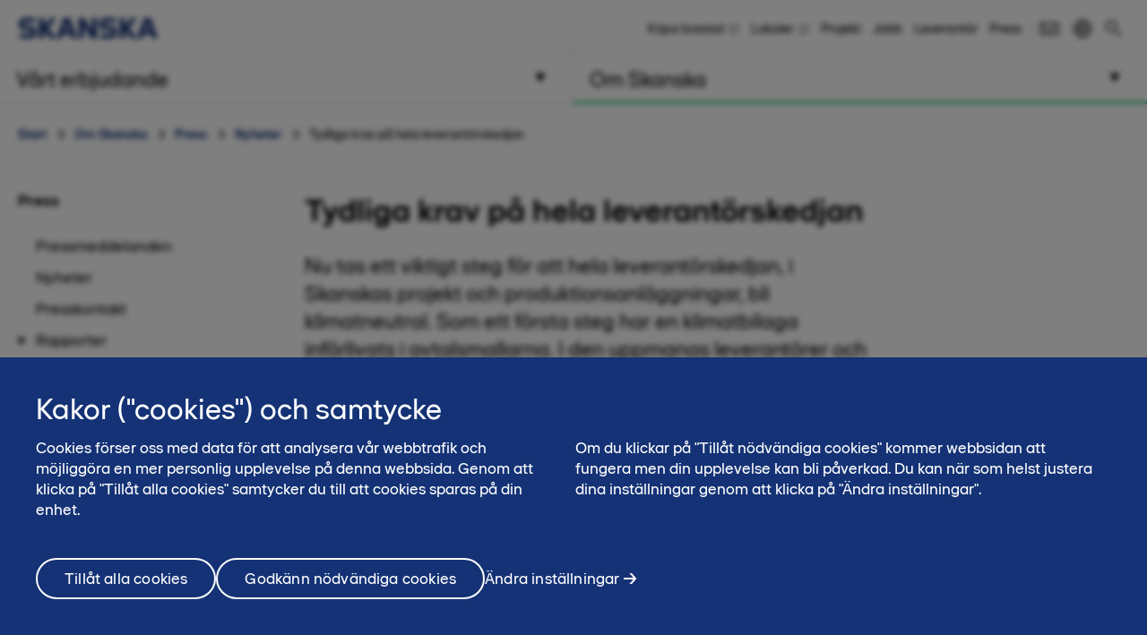

--- FILE ---
content_type: text/html; charset=utf-8
request_url: https://www.skanska.se/om-skanska/press/nyheter/tydliga-krav-pa-hela-leverantorskedjan/
body_size: 18877
content:

<!DOCTYPE html>
<html lang="sv-SE" data-page-generated="2026-01-31T01:22:51">
<head>

<!-- OneTrust Cookies Consent Notice start for www.skanska.se -->
<script type="text/javascript">
function OptanonWrapper() {
setTimeout(function(){  


     if (window.location.href.indexOf('/terms-of-use') !== -1 || window.location.href.indexOf('/anvandarvillkor') !== -1)  {
    document.getElementById('onetrust-consent-sdk').style.display = 'none';
    document.getElementById('onetrust-pc-sdk').style.display = 'none';
    var darkFilters = document.getElementsByClassName('onetrust-pc-dark-filter');
    if (darkFilters && darkFilters.length) {
        for (i = 0; i < darkFilters.length; i++) {
            darkFilters[i].style.display = 'none';
        }
    }
     }

  var privacyLinks = document.getElementsByClassName('privacy-notice-link');
  if(privacyLinks && privacyLinks.length) {
    privacyLinks[0].target = '';
  }

   cookieListOneTrust.init();
}, 0);

 }
</script>
<!-- OneTrust Cookies Consent Notice end for www.skanska.se -->
<meta charset="utf-8">

    <meta name="google-site-verification" content="7uQt0xya18qYaQ_0T8eGcFTPj1NOszgj_M1uarQk3n0">

    <meta name="facebook-domain-verification" content="uicktxn70xduyrvinni6ftr167b34i">

<meta name="viewport" content="width=device-width, initial-scale=1.0">



<title>Klimatneutral leverant&#246;rskedja 2045 | skanska.se</title>

 

    <link rel="canonical" href="https://www.skanska.se/om-skanska/press/nyheter/tydliga-krav-pa-hela-leverantorskedjan/">
    <meta name="keywords" content="klimat, h&#229;llbarhetsarbete, b&#228;ttre samh&#228;lle, milj&#246;, fossilfritt, leverant&#246;rskedja, kjell klasa, leverant&#246;rer, 2045, fossilfritt sverige">

<meta name="format-detection" content="telephone=no">

<meta name="description" content="År 2045 ska Skanskas leverantörskedja vara klimatneutral, ett stort och viktigt arbete som involverar alla delaktiga aktörer. I arbetet har en Klimatbilaga tagits fram för att uppmana leverantörer och entreprenörer att agera. ">
<meta property="og:description" content="År 2045 ska Skanskas leverantörskedja vara klimatneutral, ett stort och viktigt arbete som involverar alla delaktiga aktörer. I arbetet har en Klimatbilaga tagits fram för att uppmana leverantörer och entreprenörer att agera. ">
<meta name="twitter:description" content="År 2045 ska Skanskas leverantörskedja vara klimatneutral, ett stort och viktigt arbete som involverar alla delaktiga aktörer. I arbetet har en Klimatbilaga tagits fram för att uppmana leverantörer och entreprenörer att agera. ">

<meta property="og:title" content="Klimatneutral leverant&#246;rskedja 2045 | skanska.se">
<meta name="twitter:title" content="Klimatneutral leverant&#246;rskedja 2045 | skanska.se">
<meta property="og:site_name" content="skanska.se">

    <meta name="twitter:site" content="@skanskasverige">

    <meta property="og:url" content="https://www.skanska.se/om-skanska/press/nyheter/tydliga-krav-pa-hela-leverantorskedjan/">
<meta property="og:type" content="website">

    <meta name="twitter:card" content="summary_large_image">

    <meta property="fb:app_id" content="2149551031935687" />

    <meta property="og:image" content="https://www.skanska.se/4907dd/siteassets/om-skanska/press/nyheter/tydliga-krav-pa-hela-leverantorskedjan/sparvag-lund.jpg?w=1200&h=630&mode=crop">
        <meta property="og:image:width" content="1200" />
        <meta property="og:image:height" content="630" />
    <meta name="twitter:image" content="https://www.skanska.se/4907dd/siteassets/om-skanska/press/nyheter/tydliga-krav-pa-hela-leverantorskedjan/sparvag-lund.jpg?w=1200&h=600&mode=crop">


<link rel="apple-touch-icon" href="/favicon.svg">

<link rel="icon" type="image/svg+xml" sizes="any" href="/favicon.svg">
<link rel="alternate icon" href="/favicon.ico">
<link rel="mask-icon" href="/favicon.svg">


    
    <script>
        (function (w, d, s, l, i) {
                w[l] = w[l] || []; w[l].push({
                    'gtm.start':
                new Date().getTime(), event: 'gtm.js'
            }); var f = d.getElementsByTagName(s)[0],
            j = d.createElement(s), dl = l != 'dataLayer' ? '&l=' + l : ''; j.async = true; j.src =
            '//www.googletagmanager.com/gtm.js?id=' + i + dl; f.parentNode.insertBefore(j, f);
        })(window, document, 'script', 'dataLayer', 'GTM-M5CSTP');</script>




<link href="/bundles/css/global.css?v=UYMXyY00I9eeXypoGY4BqmQMSTC_4OMbhhyGvU4e03Q1" rel="stylesheet"/>


<link href="/bundles/css/less-national-blue.css?v=JlNjBWJCA3vmkg6wkOMvJ9poTTYSpTJAnFhHSKt8Jm01" rel="stylesheet"/>





    <meta property="rek:pubdate" content="2020-01-29" />
<script type="text/javascript">var appInsights=window.appInsights||function(config){function t(config){i[config]=function(){var t=arguments;i.queue.push(function(){i[config].apply(i,t)})}}var i={config:config},u=document,e=window,o="script",s="AuthenticatedUserContext",h="start",c="stop",l="Track",a=l+"Event",v=l+"Page",r,f;setTimeout(function(){var t=u.createElement(o);t.src=config.url||"https://js.monitor.azure.com/scripts/a/ai.0.js";u.getElementsByTagName(o)[0].parentNode.appendChild(t)});try{i.cookie=u.cookie}catch(y){}for(i.queue=[],r=["Event","Exception","Metric","PageView","Trace","Dependency"];r.length;)t("track"+r.pop());return t("set"+s),t("clear"+s),t(h+a),t(c+a),t(h+v),t(c+v),t("flush"),config.disableExceptionTracking||(r="onerror",t("_"+r),f=e[r],e[r]=function(config,t,u,e,o){var s=f&&f(config,t,u,e,o);return s!==!0&&i["_"+r](config,t,u,e,o),s}),i}({instrumentationKey:"dfafba7f-a959-4632-b71c-8cb450c139d9",sdkExtension:"a"});window.appInsights=appInsights;appInsights.queue&&appInsights.queue.length===0&&appInsights.trackPageView();</script></head>
<body class="national NewsItemPageTypeModel " data-gck="-8584317883802873876" data-isineditmode="False" data-language="sv-SE" data-user-login="False">
    
    <noscript>
        <iframe src="//www.googletagmanager.com/ns.html?id=GTM-M5CSTP" height="0" width="0" style="display:none;visibility:hidden"></iframe>
    </noscript>



    
<div id="react-el_alert-dialog"
     data-ytbuttonnewtab="&#214;ppna filmen i ny flik"
     data-ytbuttoncookies="&#196;ndra inst&#228;llningar"
     data-ytbuttonclose="St&#228;ng"
     data-ytbody="F&#246;r att f&#229; tillg&#229;ng till YouTube-filmen beh&#246;ver du till&#229;ta cookies. Alternativt v&#228;ljer du att se filmen p&#229; den officiella kanalen f&#246;r YouTube."
     data-yttitle="&#214;ppna YouTube video"
></div>

<div id="react-el_image-enlarger-dialog"></div>
    <div class="skip-link">
        <a href="#MainContentArea" class="btn">G&#229; vidare</a>
    </div>

    

<header class="header-national">

    <div class="header-top-container">
        <div class="container">
            <a href="/" title="Skanska i Sverige" class="logo-nnw">
                <img  src="/4ae4c0/globalassets/common-items/skanska_logotype_posblue.svg" alt="Skanska i Sverige" />
            </a>

            <button class="menu-button nav-button hidden-sm hidden-md hidden-lg pull-right hidden-print">
                    <span class="sr-only">Meny</span>
                <span class="bars"><span class="bar"></span><span class="bar"></span><span class="bar"></span></span>
            </button>

                <a href="/sok/" class="menu-button hidden-sm hidden-md hidden-lg pull-right hidden-print" title="S&#246;k"><span class="sa sa-search" aria-hidden="true"></span></a>

            <div class="right-menu">
              <ul class="pull-right list-inline navigation functions-menu hidden-print">
                    <li class="header-links">
                      <a href="http://bostad.skanska.se/" target="_blank" title="Köpa bostad">K&#246;pa bostad</a>
                    </li>
                    <li class="header-links">
                      <a href="https://fastigheter.skanska.se/" target="_blank" title="Lediga lokaler">Lokaler</a>
                    </li>
                    <li class="header-links">
                      <a href="/vart-erbjudande/vara-projekt/" title="Våra byggprojekt">Projekt</a>
                    </li>
                    <li class="header-links">
                      <a href="/om-skanska/jobba-hos-oss/" title="Jobba på Skanska">Jobb</a>
                    </li>
                    <li class="header-links">
                      <a href="/om-skanska/for-leverantorer/" title="Leverantör">Leverant&#246;r</a>
                    </li>
                    <li class="header-links-last">
                      <a href="/om-skanska/press/">Press</a>
                    </li>

                  <li class="text-left">
                    <a href="/om-skanska/kontakta-oss/" style="display: flex" title="Kontakt"  >

                          <svg width="24" height="24" viewBox="0 0 32 32" fill="none" xmlns="http://www.w3.org/2000/svg" class="hidden-xs" style="max-width: 100%; max-height: 100%;">
                            <path d="M28 23H4V15H2V25H30V15H28V23Z" fill="black" />
                            <path d="M2 7V11.5L16 21.2L30 11.5V7H2ZM28 10.5L16 18.8L4 10.5V9H28V10.5Z" fill="black" />
                          </svg>
                          <span class="sr-only">Kontakt</span><span class="hidden-sm hidden-md hidden-lg">Kontakt</span>
                    </a>
                  </li>

                  <li>
                    <a href="/en-us/about-skanska/media/" style="display: flex; padding-right: 0" title="English">
                        <svg width="24" height="24" viewBox="0 0 32 32" fill="none" xmlns="http://www.w3.org/2000/svg" class="hidden-xs" style="max-width: 100%; max-height: 100%;padding-right:0">
                          <title>English</title>
                          <path d="M16 3C8.8 3 3 8.8 3 16C3 23.2 8.8 29 16 29C23.2 29 29 23.2 29 16C29 8.8 23.2 3 16 3ZM12.5 5.6C11.6 8 11.1 11.3 11 15H5C5.5 10.6 8.5 6.9 12.5 5.6ZM5.1 17H11.1C11.2 20.7 11.7 24.1 12.6 26.4C8.5 25.1 5.5 21.4 5.1 17ZM14.8 5.3C14.9 5.2 14.9 5.1 15 5C15.3 5 15.7 5 16 5C16.3 5 16.7 5 17 5.1C17.2 5.4 17.3 5.7 17.5 6C18.4 8.1 18.9 11.5 19 15H13C13.1 11 13.8 7.4 14.8 5.3ZM17.1 26.8C16.8 26.8 16.4 26.9 16.1 26.9C15.7 27 15.3 27 15 26.9C15 26.8 14.9 26.8 14.9 26.7C13.8 24.7 13.2 21 13.1 16.9H19.1C19 21.7 18.1 25.2 17.1 26.8ZM26.9 15H20.9C20.8 11.3 20.3 7.9 19.4 5.6C23.5 6.9 26.5 10.6 26.9 15ZM19.5 26.4C20.4 24.1 20.9 20.7 21 17H27C26.5 21.4 23.5 25.1 19.5 26.4Z" fill="black" />
                        </svg>
                        <span class="hidden-sm hidden-md hidden-lg">
                          English
                        </span>
                    </a>
                  </li>
              </ul>

                <div class="quicksearch hidden-xs">
<form action="/sok/" method="get">                        <div class="quicksearch-container">
                            <div class="quicksearch-form-elements">
                                <input type="search" name="searchQuery" placeholder="S&#246;k p&#229; webbplatsen" tabindex="-1" autocomplete="RekAi" data-autocomplete="RekAi">
                                <button type="submit" value="" class="btn btn-quicksearch btn-no-margin btn-primary" tabindex="-1">S&#246;k</button>
                            </div>

                            <button type="button" title="S&#246;k" class="open-quicksearch">
                              <span class="open">
                                <svg xmlns="http://www.w3.org/2000/svg" width="24" height="24" viewBox="0 0 24 24"><path d="M12 11.293l10.293-10.293.707.707-10.293 10.293 10.293 10.293-.707.707-10.293-10.293-10.293 10.293-.707-.707 10.293-10.293-10.293-10.293.707-.707 10.293 10.293z" /></svg>

                              </span>
                              <span class="closed">
                                
                                <svg width="24" height="24" viewBox="0 0 32 32" fill="none" xmlns="http://www.w3.org/2000/svg" style="max-width: 100%; max-height: 100%;">
                                  <path d="M12.5 21C7.813 21 4 17.1865 4 12.5C4 7.813 7.813 4 12.5 4C17.1865 4 21 7.813 21 12.5C21 17.1865 17.1865 21 12.5 21ZM12.5 6C8.916 6 6 8.916 6 12.5C6 16.084 8.916 19 12.5 19C16.084 19 19 16.084 19 12.5C19 8.916 16.084 6 12.5 6Z" fill="black" />
                                  <path d="M20.7068 19.293L19.2927 20.7071L26.2927 27.707L27.7067 26.293L20.7068 19.293Z" fill="black" />
                                </svg>

                              </span>
                            </button>
                        </div>
                        <div id="quicksearch-autocomplete" class="clearfix"></div>
</form>                </div>
            </div>
        </div>
    </div>



<div class="navigation-top-area clearfix hidden-print">
            <div class="entrance-holder">


                <nav class="entrance ">
                    <a href="#" tabindex="0" aria-expanded="false" aria-controls="menu-entrance-id-9286" class="clearfix text-left menu-link  " data-target="entrance-id-9286" data-name="/vart-erbjudande/">
                        <div class="link-container">
                            <span class="entrance-heading ">
                                    <span class="sr-only">Meny </span>
                                <span class="heading-text">V&#229;rt erbjudande</span>
                            </span>
                                <span class="entrance-sub hidden-xs hidden-sm ">V&#229;rt erbjudande - s&#229; hj&#228;lper vi dig</span>

                                <svg version="1.1" xmlns="http://www.w3.org/2000/svg" xmlns:xlink="http://www.w3.org/1999/xlink" x="0px" y="0px" width="10px" height="11px" viewBox="0 0 10 11" enable-background="new 0 0 10 11" xml:space="preserve" class="toggler-plus toggle-main-menu">
    <g id="MENU" fill-rule="evenodd" transform="rotate(90,5,5.5)">
    <g transform="translate(-178,-28)" id="g14">
    <g id="g12">
    <g id="g10">
    <g transform="translate(50,18)" id="g8">
    <polygon points="128.53246,20.5 137.5,15.5 128.5,10.5 " id="polygon6" />
                        </g>
                    </g>
                </g>
            </g>
        </g>
    </svg>
    <svg version="1.0" xmlns="http://www.w3.org/2000/svg" width="11.000000pt" height="10.000000pt" viewBox="0 0 11.000000 10.000000" preserveAspectRatio="xMidYMid meet" class="toggler-minus toggle-main-menu">
        <g transform="translate(0.000000,10.000000) scale(0.100000,-0.100000)" fill="#000000" stroke="none">
            <path d="M30 50 l-20 -40 45 0 45 0 -20 40 c-11 22 -22 40 -25 40 -3 0 -14 -18 -25 -40z" />
        </g>
    </svg>

                        </div>
                    </a>

                    <div class="menu menu-entrance-id-9286 menu-index-1" id="menu-entrance-id-9286" aria-hidden="true" data-bottom-area-id="menu-entrance-id-9286"
                         data-adjust-height="true">

                        <div class="container menu-cols">
                            <div class="row">

                                            <div class="col-xs-12 col-md-6">
                                                    <div class=" menu-section">
                                                        <h4 class="menu-title  menu-level-2">
                                                            <a class=" " href="/vart-erbjudande/tillsammans-for-ett-battre-samhalle/"
                                                               
                                                               >
                                                                    <span class="sr-only">Meny</span>
                                                                Tillsammans f&#246;r ett b&#228;ttre samh&#228;lle
                                                            </a>
                                                        </h4>
                                                    </div>
                                                    <div class=" menu-section">
                                                        <h4 class="menu-title has-children menu-level-2">
                                                            <a class=" " href="/vart-erbjudande/ny-bostad/"
                                                               
                                                               >
                                                                    <span class="sr-only">Meny</span>
                                                                Ny bostad
                                                            </a>
                                                                <span class="toggler visible-xs visible-sm " data-toggle-target="target-9287">
                                                                        <img src="/Static/img/Arrow_Main_Menu.svg" class="toggler-plus hidden-xs hidden-sm " />
    <img src="/Static/img/Arrow_Main_Menu_down.svg" class="toggler-minus hidden-xs hidden-sm " />
    <svg version="1.1" id="Layer_1" xmlns="http://www.w3.org/2000/svg" xmlns:xlink="http://www.w3.org/1999/xlink" x="0px" y="0px" width="10px" height="11px" viewBox="0 0 10 11" enable-background="new 0 0 10 11" xml:space="preserve" class="toggler-plus hidden-md hidden-lg">
    <g id="MENU" fill-rule="evenodd">
    <g transform="translate(-178.000000, -28.000000)">
    <g>
    <g>
    <g transform="translate(50.000000, 18.000000)">
    <polygon points="128.5 10.5 128.532459 20.5 137.5 15.5"></polygon>
                        </g>
                    </g>
                </g>
            </g>
        </g>
    </svg>
    <svg version="1.1" id="Layer_1" xmlns="http://www.w3.org/2000/svg" xmlns:xlink="http://www.w3.org/1999/xlink" x="0px" y="0px" width="10px" height="11px" viewBox="0 0 10 11" enable-background="new 0 0 10 11" xml:space="preserve" class="toggler-minus hidden-md hidden-lg">
    <g id="MENU" fill-rule="evenodd" transform="rotate(90,5,5.5)">
    <g transform="translate(-178,-28)" id="g14">
    <g id="g12">
    <g id="g10">
    <g transform="translate(50,18)" id="g8">
    <polygon points="128.53246,20.5 137.5,15.5 128.5,10.5 " id="polygon6" />
                        </g>
                    </g>
                </g>
            </g>
        </g>
    </svg>

                                                                </span>
                                                        </h4>
                                                            <ul class=" list-unstyled level-3 menu-level-3" id="target-9287">
                                                                        <li class="    no-show clear-selected">
            <a href="https://bostad.skanska.se/" data-externalshortcutlink=true >K&#246;pa bostad fr&#229;n Skanska</a>

        </li>
        <li class="    no-show clear-selected">
            <a href="https://www.boklok.se/" data-externalshortcutlink=true >K&#246;pa bostad fr&#229;n BoKlok</a>

        </li>

                                                            </ul>
                                                    </div>
                                                    <div class=" menu-section">
                                                        <h4 class="menu-title  menu-level-2">
                                                            <a class=" " href="https://fastigheter.skanska.se/hitta-er-lokal/"
                                                               data-externalshortcutlink=true
                                                               >
                                                                    <span class="sr-only">Meny</span>
                                                                Ny lokal
                                                            </a>
                                                        </h4>
                                                    </div>
                                                    <div class=" menu-section">
                                                        <h4 class="menu-title has-children menu-level-2">
                                                            <a class=" " href="/vart-erbjudande/projektutveckling/"
                                                               
                                                               >
                                                                    <span class="sr-only">Meny</span>
                                                                Projektutveckling
                                                            </a>
                                                                <span class="toggler visible-xs visible-sm " data-toggle-target="target-122909">
                                                                        <img src="/Static/img/Arrow_Main_Menu.svg" class="toggler-plus hidden-xs hidden-sm " />
    <img src="/Static/img/Arrow_Main_Menu_down.svg" class="toggler-minus hidden-xs hidden-sm " />
    <svg version="1.1" id="Layer_1" xmlns="http://www.w3.org/2000/svg" xmlns:xlink="http://www.w3.org/1999/xlink" x="0px" y="0px" width="10px" height="11px" viewBox="0 0 10 11" enable-background="new 0 0 10 11" xml:space="preserve" class="toggler-plus hidden-md hidden-lg">
    <g id="MENU" fill-rule="evenodd">
    <g transform="translate(-178.000000, -28.000000)">
    <g>
    <g>
    <g transform="translate(50.000000, 18.000000)">
    <polygon points="128.5 10.5 128.532459 20.5 137.5 15.5"></polygon>
                        </g>
                    </g>
                </g>
            </g>
        </g>
    </svg>
    <svg version="1.1" id="Layer_1" xmlns="http://www.w3.org/2000/svg" xmlns:xlink="http://www.w3.org/1999/xlink" x="0px" y="0px" width="10px" height="11px" viewBox="0 0 10 11" enable-background="new 0 0 10 11" xml:space="preserve" class="toggler-minus hidden-md hidden-lg">
    <g id="MENU" fill-rule="evenodd" transform="rotate(90,5,5.5)">
    <g transform="translate(-178,-28)" id="g14">
    <g id="g12">
    <g id="g10">
    <g transform="translate(50,18)" id="g8">
    <polygon points="128.53246,20.5 137.5,15.5 128.5,10.5 " id="polygon6" />
                        </g>
                    </g>
                </g>
            </g>
        </g>
    </svg>

                                                                </span>
                                                        </h4>
                                                            <ul class=" list-unstyled level-3 menu-level-3" id="target-122909">
                                                                        <li class="   has-children no-show clear-selected">
            <a href="/vart-erbjudande/projektutveckling/bostadsutveckling/"  >Bostadsutveckling</a>

                <span class="toggler visible-xs visible-sm  " data-toggle-target="target-122911">    <img src="/Static/img/Arrow_Main_Menu.svg" class="toggler-plus hidden-xs hidden-sm " />
    <img src="/Static/img/Arrow_Main_Menu_down.svg" class="toggler-minus hidden-xs hidden-sm " />
    <svg version="1.1" id="Layer_1" xmlns="http://www.w3.org/2000/svg" xmlns:xlink="http://www.w3.org/1999/xlink" x="0px" y="0px" width="10px" height="11px" viewBox="0 0 10 11" enable-background="new 0 0 10 11" xml:space="preserve" class="toggler-plus hidden-md hidden-lg">
    <g id="MENU" fill-rule="evenodd">
    <g transform="translate(-178.000000, -28.000000)">
    <g>
    <g>
    <g transform="translate(50.000000, 18.000000)">
    <polygon points="128.5 10.5 128.532459 20.5 137.5 15.5"></polygon>
                        </g>
                    </g>
                </g>
            </g>
        </g>
    </svg>
    <svg version="1.1" id="Layer_1" xmlns="http://www.w3.org/2000/svg" xmlns:xlink="http://www.w3.org/1999/xlink" x="0px" y="0px" width="10px" height="11px" viewBox="0 0 10 11" enable-background="new 0 0 10 11" xml:space="preserve" class="toggler-minus hidden-md hidden-lg">
    <g id="MENU" fill-rule="evenodd" transform="rotate(90,5,5.5)">
    <g transform="translate(-178,-28)" id="g14">
    <g id="g12">
    <g id="g10">
    <g transform="translate(50,18)" id="g8">
    <polygon points="128.53246,20.5 137.5,15.5 128.5,10.5 " id="polygon6" />
                        </g>
                    </g>
                </g>
            </g>
        </g>
    </svg>
</span>
                <ul class="list-unstyled   level-4 menu-level-4 " id="target-122911" style="display: none; overflow: hidden;">
                            <li class="   ">
            <a href="/vart-erbjudande/projektutveckling/bostadsutveckling/gottorp/"  >Gottorp</a>

        </li>

                </ul>
        </li>
        <li class="   has-children no-show clear-selected">
            <a href="/vart-erbjudande/projektutveckling/hyresfastigheter/"  >Hyresfastigheter</a>

                <span class="toggler visible-xs visible-sm  " data-toggle-target="target-166736">    <img src="/Static/img/Arrow_Main_Menu.svg" class="toggler-plus hidden-xs hidden-sm " />
    <img src="/Static/img/Arrow_Main_Menu_down.svg" class="toggler-minus hidden-xs hidden-sm " />
    <svg version="1.1" id="Layer_1" xmlns="http://www.w3.org/2000/svg" xmlns:xlink="http://www.w3.org/1999/xlink" x="0px" y="0px" width="10px" height="11px" viewBox="0 0 10 11" enable-background="new 0 0 10 11" xml:space="preserve" class="toggler-plus hidden-md hidden-lg">
    <g id="MENU" fill-rule="evenodd">
    <g transform="translate(-178.000000, -28.000000)">
    <g>
    <g>
    <g transform="translate(50.000000, 18.000000)">
    <polygon points="128.5 10.5 128.532459 20.5 137.5 15.5"></polygon>
                        </g>
                    </g>
                </g>
            </g>
        </g>
    </svg>
    <svg version="1.1" id="Layer_1" xmlns="http://www.w3.org/2000/svg" xmlns:xlink="http://www.w3.org/1999/xlink" x="0px" y="0px" width="10px" height="11px" viewBox="0 0 10 11" enable-background="new 0 0 10 11" xml:space="preserve" class="toggler-minus hidden-md hidden-lg">
    <g id="MENU" fill-rule="evenodd" transform="rotate(90,5,5.5)">
    <g transform="translate(-178,-28)" id="g14">
    <g id="g12">
    <g id="g10">
    <g transform="translate(50,18)" id="g8">
    <polygon points="128.53246,20.5 137.5,15.5 128.5,10.5 " id="polygon6" />
                        </g>
                    </g>
                </g>
            </g>
        </g>
    </svg>
</span>
                <ul class="list-unstyled   level-4 menu-level-4 " id="target-166736" style="display: none; overflow: hidden;">
                            <li class="   ">
            <a href="/vart-erbjudande/projektutveckling/hyresfastigheter/pagaende-projekt/"  >P&#229;g&#229;ende projekt</a>

        </li>
        <li class="   ">
            <a href="/vart-erbjudande/projektutveckling/hyresfastigheter/genomforda-byggprojekt/"  >Genomf&#246;rda projekt</a>

        </li>
        <li class="   ">
            <a href="/vart-erbjudande/projektutveckling/hyresfastigheter/kommande-projekt/"  >Kommande projekt</a>

        </li>

                </ul>
        </li>
        <li class="    no-show clear-selected">
            <a href="/vart-erbjudande/projektutveckling/kommersiella-fastigheter/"  >Kommersiella fastigheter</a>

        </li>
        <li class="    no-show clear-selected">
            <a href="/vart-erbjudande/projektutveckling/infrastrukturutveckling/"  >Infrastrukturutveckling</a>

        </li>
        <li class="    no-show clear-selected">
            <a href="/vart-erbjudande/projektutveckling/samhallsfastigheter/"  >Samh&#228;llsfastigheter</a>

        </li>
        <li class="    no-show clear-selected">
            <a href="/vart-erbjudande/projektutveckling/stadsutveckling/"  >Stadsutveckling</a>

        </li>

                                                            </ul>
                                                    </div>
                                            </div>
                                            <div class="col-xs-12 col-md-6">
                                                    <div class=" menu-section">
                                                        <h4 class="menu-title has-children menu-level-2">
                                                            <a class=" " href="/vart-erbjudande/samarbetsformer/"
                                                               
                                                               >
                                                                    <span class="sr-only">Meny</span>
                                                                Alternativa upphandlingsformer
                                                            </a>
                                                                <span class="toggler visible-xs visible-sm " data-toggle-target="target-9299">
                                                                        <img src="/Static/img/Arrow_Main_Menu.svg" class="toggler-plus hidden-xs hidden-sm " />
    <img src="/Static/img/Arrow_Main_Menu_down.svg" class="toggler-minus hidden-xs hidden-sm " />
    <svg version="1.1" id="Layer_1" xmlns="http://www.w3.org/2000/svg" xmlns:xlink="http://www.w3.org/1999/xlink" x="0px" y="0px" width="10px" height="11px" viewBox="0 0 10 11" enable-background="new 0 0 10 11" xml:space="preserve" class="toggler-plus hidden-md hidden-lg">
    <g id="MENU" fill-rule="evenodd">
    <g transform="translate(-178.000000, -28.000000)">
    <g>
    <g>
    <g transform="translate(50.000000, 18.000000)">
    <polygon points="128.5 10.5 128.532459 20.5 137.5 15.5"></polygon>
                        </g>
                    </g>
                </g>
            </g>
        </g>
    </svg>
    <svg version="1.1" id="Layer_1" xmlns="http://www.w3.org/2000/svg" xmlns:xlink="http://www.w3.org/1999/xlink" x="0px" y="0px" width="10px" height="11px" viewBox="0 0 10 11" enable-background="new 0 0 10 11" xml:space="preserve" class="toggler-minus hidden-md hidden-lg">
    <g id="MENU" fill-rule="evenodd" transform="rotate(90,5,5.5)">
    <g transform="translate(-178,-28)" id="g14">
    <g id="g12">
    <g id="g10">
    <g transform="translate(50,18)" id="g8">
    <polygon points="128.53246,20.5 137.5,15.5 128.5,10.5 " id="polygon6" />
                        </g>
                    </g>
                </g>
            </g>
        </g>
    </svg>

                                                                </span>
                                                        </h4>
                                                            <ul class=" list-unstyled level-3 menu-level-3" id="target-9299">
                                                                        <li class="    no-show clear-selected">
            <a href="/vart-erbjudande/samarbetsformer/hyresupphandling/"  >Hyresv&#228;rdsupphandling</a>

        </li>
        <li class="    no-show clear-selected">
            <a href="/vart-erbjudande/samarbetsformer/offentlig-privat-samverkan-ops/"  >Offentlig-privat samverkan, OPS</a>

        </li>
        <li class="    no-show clear-selected">
            <a href="/vart-erbjudande/samarbetsformer/samverkan-och-partnering/"  >Samverkan och partnering</a>

        </li>

                                                            </ul>
                                                    </div>
                                                    <div class=" menu-section">
                                                        <h4 class="menu-title has-children menu-level-2">
                                                            <a class=" " href="/vart-erbjudande/byggverksamhet/"
                                                               
                                                               >
                                                                    <span class="sr-only">Meny</span>
                                                                Byggverksamhet
                                                            </a>
                                                                <span class="toggler visible-xs visible-sm " data-toggle-target="target-122817">
                                                                        <img src="/Static/img/Arrow_Main_Menu.svg" class="toggler-plus hidden-xs hidden-sm " />
    <img src="/Static/img/Arrow_Main_Menu_down.svg" class="toggler-minus hidden-xs hidden-sm " />
    <svg version="1.1" id="Layer_1" xmlns="http://www.w3.org/2000/svg" xmlns:xlink="http://www.w3.org/1999/xlink" x="0px" y="0px" width="10px" height="11px" viewBox="0 0 10 11" enable-background="new 0 0 10 11" xml:space="preserve" class="toggler-plus hidden-md hidden-lg">
    <g id="MENU" fill-rule="evenodd">
    <g transform="translate(-178.000000, -28.000000)">
    <g>
    <g>
    <g transform="translate(50.000000, 18.000000)">
    <polygon points="128.5 10.5 128.532459 20.5 137.5 15.5"></polygon>
                        </g>
                    </g>
                </g>
            </g>
        </g>
    </svg>
    <svg version="1.1" id="Layer_1" xmlns="http://www.w3.org/2000/svg" xmlns:xlink="http://www.w3.org/1999/xlink" x="0px" y="0px" width="10px" height="11px" viewBox="0 0 10 11" enable-background="new 0 0 10 11" xml:space="preserve" class="toggler-minus hidden-md hidden-lg">
    <g id="MENU" fill-rule="evenodd" transform="rotate(90,5,5.5)">
    <g transform="translate(-178,-28)" id="g14">
    <g id="g12">
    <g id="g10">
    <g transform="translate(50,18)" id="g8">
    <polygon points="128.53246,20.5 137.5,15.5 128.5,10.5 " id="polygon6" />
                        </g>
                    </g>
                </g>
            </g>
        </g>
    </svg>

                                                                </span>
                                                        </h4>
                                                            <ul class=" list-unstyled level-3 menu-level-3" id="target-122817">
                                                                        <li class="   has-children  clear-selected">
            <a href="/vart-erbjudande/byggverksamhet/byggnader/"  >Byggnader</a>

                <span class="toggler visible-xs visible-sm  " data-toggle-target="target-122820">    <img src="/Static/img/Arrow_Main_Menu.svg" class="toggler-plus hidden-xs hidden-sm " />
    <img src="/Static/img/Arrow_Main_Menu_down.svg" class="toggler-minus hidden-xs hidden-sm " />
    <svg version="1.1" id="Layer_1" xmlns="http://www.w3.org/2000/svg" xmlns:xlink="http://www.w3.org/1999/xlink" x="0px" y="0px" width="10px" height="11px" viewBox="0 0 10 11" enable-background="new 0 0 10 11" xml:space="preserve" class="toggler-plus hidden-md hidden-lg">
    <g id="MENU" fill-rule="evenodd">
    <g transform="translate(-178.000000, -28.000000)">
    <g>
    <g>
    <g transform="translate(50.000000, 18.000000)">
    <polygon points="128.5 10.5 128.532459 20.5 137.5 15.5"></polygon>
                        </g>
                    </g>
                </g>
            </g>
        </g>
    </svg>
    <svg version="1.1" id="Layer_1" xmlns="http://www.w3.org/2000/svg" xmlns:xlink="http://www.w3.org/1999/xlink" x="0px" y="0px" width="10px" height="11px" viewBox="0 0 10 11" enable-background="new 0 0 10 11" xml:space="preserve" class="toggler-minus hidden-md hidden-lg">
    <g id="MENU" fill-rule="evenodd" transform="rotate(90,5,5.5)">
    <g transform="translate(-178,-28)" id="g14">
    <g id="g12">
    <g id="g10">
    <g transform="translate(50,18)" id="g8">
    <polygon points="128.53246,20.5 137.5,15.5 128.5,10.5 " id="polygon6" />
                        </g>
                    </g>
                </g>
            </g>
        </g>
    </svg>
</span>
                <ul class="list-unstyled   level-4 menu-level-4 " id="target-122820" style="display: none; overflow: hidden;">
                            <li class="   ">
            <a href="/vart-erbjudande/byggverksamhet/byggnader/bostader/"  >Bost&#228;der</a>

        </li>
        <li class="   ">
            <a href="/vart-erbjudande/byggverksamhet/byggnader/hotell/"  >Hotell</a>

        </li>
        <li class="   ">
            <a href="/vart-erbjudande/byggverksamhet/byggnader/kontor/"  >Kontor</a>

        </li>
        <li class="   ">
            <a href="/vart-erbjudande/byggverksamhet/byggnader/lager-handel-och-logistik/"  >Lager, handel och logistik</a>

        </li>
        <li class="   ">
            <a href="/vart-erbjudande/byggverksamhet/byggnader/polis-och-rattsvasende/"  >Polis och r&#228;ttsv&#228;sende</a>

        </li>
        <li class="   ">
            <a href="/vart-erbjudande/byggverksamhet/byggnader/sjukhus/"  rel=nofollow>Sjukhus</a>

        </li>
        <li class="   ">
            <a href="/vart-erbjudande/byggverksamhet/byggnader/skolor-och-utbildningslokaler/"  >Skolor och utbildningslokaler</a>

        </li>
        <li class="   ">
            <a href="/vart-erbjudande/byggverksamhet/byggnader/vard-och-omsorgsboenden/"  >V&#229;rd- och omsorgsboenden</a>

        </li>
        <li class="hidden-md hidden-lg   ">
            <a href="/vart-erbjudande/byggverksamhet/byggnader/kontakt-byggentreprenader/"  >Kontakt</a>

        </li>

                </ul>
        </li>
        <li class="   has-children  clear-selected">
            <a href="/vart-erbjudande/byggverksamhet/vagar-och-anlaggningar/"  >V&#228;gar och anl&#228;ggningar</a>

                <span class="toggler visible-xs visible-sm  " data-toggle-target="target-9315">    <img src="/Static/img/Arrow_Main_Menu.svg" class="toggler-plus hidden-xs hidden-sm " />
    <img src="/Static/img/Arrow_Main_Menu_down.svg" class="toggler-minus hidden-xs hidden-sm " />
    <svg version="1.1" id="Layer_1" xmlns="http://www.w3.org/2000/svg" xmlns:xlink="http://www.w3.org/1999/xlink" x="0px" y="0px" width="10px" height="11px" viewBox="0 0 10 11" enable-background="new 0 0 10 11" xml:space="preserve" class="toggler-plus hidden-md hidden-lg">
    <g id="MENU" fill-rule="evenodd">
    <g transform="translate(-178.000000, -28.000000)">
    <g>
    <g>
    <g transform="translate(50.000000, 18.000000)">
    <polygon points="128.5 10.5 128.532459 20.5 137.5 15.5"></polygon>
                        </g>
                    </g>
                </g>
            </g>
        </g>
    </svg>
    <svg version="1.1" id="Layer_1" xmlns="http://www.w3.org/2000/svg" xmlns:xlink="http://www.w3.org/1999/xlink" x="0px" y="0px" width="10px" height="11px" viewBox="0 0 10 11" enable-background="new 0 0 10 11" xml:space="preserve" class="toggler-minus hidden-md hidden-lg">
    <g id="MENU" fill-rule="evenodd" transform="rotate(90,5,5.5)">
    <g transform="translate(-178,-28)" id="g14">
    <g id="g12">
    <g id="g10">
    <g transform="translate(50,18)" id="g8">
    <polygon points="128.53246,20.5 137.5,15.5 128.5,10.5 " id="polygon6" />
                        </g>
                    </g>
                </g>
            </g>
        </g>
    </svg>
</span>
                <ul class="list-unstyled   level-4 menu-level-4 " id="target-9315" style="display: none; overflow: hidden;">
                            <li class="   ">
            <a href="/vart-erbjudande/byggverksamhet/vagar-och-anlaggningar/energianlaggningar/"  >Energianl&#228;ggningar</a>

        </li>
        <li class="   ">
            <a href="/vart-erbjudande/byggverksamhet/vagar-och-anlaggningar/exploateringsarbeten/"  >Exploateringsarbeten</a>

        </li>
        <li class="   ">
            <a href="/vart-erbjudande/byggverksamhet/vagar-och-anlaggningar/kajer-och-hamnar/"  >Kajer och hamnar</a>

        </li>
        <li class="   ">
            <a href="/vart-erbjudande/byggverksamhet/vagar-och-anlaggningar/tunnlar-och-undermarksarbeten/"  >Tunnlar och undermarksarbeten</a>

        </li>
        <li class="   ">
            <a href="/vart-erbjudande/byggverksamhet/vagar-och-anlaggningar/vatten-och-avlopp/"  >Vatten och avlopp</a>

        </li>
        <li class="   ">
            <a href="/vart-erbjudande/byggverksamhet/vagar-och-anlaggningar/vagar-jarnvagar-och-broar/"  >V&#228;gar, j&#228;rnv&#228;gar och broar</a>

        </li>
        <li class="   ">
            <a href="/vart-erbjudande/byggverksamhet/vagar-och-anlaggningar/broarna-som-for-oss-narmare-varandra-kampanj/"  >Tema broar</a>

        </li>
        <li class="   ">
            <a href="/vart-erbjudande/byggverksamhet/vagar-och-anlaggningar/tema-tunnlar/"  >Tema tunnlar</a>

        </li>
        <li class="hidden-md hidden-lg   ">
            <a href="/vart-erbjudande/byggverksamhet/vagar-och-anlaggningar/kontakt/"  >Kontakt</a>

        </li>

                </ul>
        </li>
        <li class="   has-children  clear-selected">
            <a href="/vart-erbjudande/byggverksamhet/skanska-direkt/"  >Skanska Direkt</a>

                <span class="toggler visible-xs visible-sm  " data-toggle-target="target-198232">    <img src="/Static/img/Arrow_Main_Menu.svg" class="toggler-plus hidden-xs hidden-sm " />
    <img src="/Static/img/Arrow_Main_Menu_down.svg" class="toggler-minus hidden-xs hidden-sm " />
    <svg version="1.1" id="Layer_1" xmlns="http://www.w3.org/2000/svg" xmlns:xlink="http://www.w3.org/1999/xlink" x="0px" y="0px" width="10px" height="11px" viewBox="0 0 10 11" enable-background="new 0 0 10 11" xml:space="preserve" class="toggler-plus hidden-md hidden-lg">
    <g id="MENU" fill-rule="evenodd">
    <g transform="translate(-178.000000, -28.000000)">
    <g>
    <g>
    <g transform="translate(50.000000, 18.000000)">
    <polygon points="128.5 10.5 128.532459 20.5 137.5 15.5"></polygon>
                        </g>
                    </g>
                </g>
            </g>
        </g>
    </svg>
    <svg version="1.1" id="Layer_1" xmlns="http://www.w3.org/2000/svg" xmlns:xlink="http://www.w3.org/1999/xlink" x="0px" y="0px" width="10px" height="11px" viewBox="0 0 10 11" enable-background="new 0 0 10 11" xml:space="preserve" class="toggler-minus hidden-md hidden-lg">
    <g id="MENU" fill-rule="evenodd" transform="rotate(90,5,5.5)">
    <g transform="translate(-178,-28)" id="g14">
    <g id="g12">
    <g id="g10">
    <g transform="translate(50,18)" id="g8">
    <polygon points="128.53246,20.5 137.5,15.5 128.5,10.5 " id="polygon6" />
                        </g>
                    </g>
                </g>
            </g>
        </g>
    </svg>
</span>
                <ul class="list-unstyled   level-4 menu-level-4 " id="target-198232" style="display: none; overflow: hidden;">
                            <li class="   ">
            <a href="/vart-erbjudande/byggverksamhet/skanska-direkt/energieffektivisering/"  >Energieffektivisering</a>

        </li>
        <li class="   ">
            <a href="/vart-erbjudande/byggverksamhet/skanska-direkt/stambyten/"  >Stambyten</a>

        </li>
        <li class="   ">
            <a href="/vart-erbjudande/byggverksamhet/skanska-direkt/lokalanpassningar/"  >Lokalanpassningar</a>

        </li>
        <li class="   ">
            <a href="/vart-erbjudande/byggverksamhet/skanska-direkt/mindre-ny-och-tillbyggnationer/"  >Mindre ny- och tillbyggnationer</a>

        </li>
        <li class="   ">
            <a href="/vart-erbjudande/byggverksamhet/skanska-direkt/sakerhetsskyddsklassade-projekt/"  >S&#228;kerhetsskyddsklassade projekt</a>

        </li>
        <li class="   ">
            <a href="/vart-erbjudande/byggverksamhet/skanska-direkt/skanska-direkt-ramavtal/"  >Ramavtal</a>

        </li>
        <li class="   ">
            <a href="/vart-erbjudande/byggverksamhet/skanska-direkt/bostadsrattsforeningar/"  >Bostadsr&#228;ttsf&#246;reningar</a>

        </li>
        <li class="   ">
            <a href="/vart-erbjudande/byggverksamhet/skanska-direkt/referensprojekt/"  >Referensprojekt</a>

        </li>
        <li class="   ">
            <a href="/vart-erbjudande/byggverksamhet/skanska-direkt/kontakt/"  >Kontakt</a>

        </li>

                </ul>
        </li>
        <li class="hidden-md hidden-lg    no-show clear-selected">
            <a href="/vart-erbjudande/byggverksamhet/losshallning/"  >Lossh&#229;llning</a>

        </li>

                                                            </ul>
                                                    </div>
                                                    <div class=" menu-section">
                                                        <h4 class="menu-title has-children menu-level-2">
                                                            <a class=" " href="/vart-erbjudande/produkter-och-tjanster/"
                                                               
                                                               >
                                                                    <span class="sr-only">Meny</span>
                                                                Produkter och tj&#228;nster
                                                            </a>
                                                                <span class="toggler visible-xs visible-sm " data-toggle-target="target-9331">
                                                                        <img src="/Static/img/Arrow_Main_Menu.svg" class="toggler-plus hidden-xs hidden-sm " />
    <img src="/Static/img/Arrow_Main_Menu_down.svg" class="toggler-minus hidden-xs hidden-sm " />
    <svg version="1.1" id="Layer_1" xmlns="http://www.w3.org/2000/svg" xmlns:xlink="http://www.w3.org/1999/xlink" x="0px" y="0px" width="10px" height="11px" viewBox="0 0 10 11" enable-background="new 0 0 10 11" xml:space="preserve" class="toggler-plus hidden-md hidden-lg">
    <g id="MENU" fill-rule="evenodd">
    <g transform="translate(-178.000000, -28.000000)">
    <g>
    <g>
    <g transform="translate(50.000000, 18.000000)">
    <polygon points="128.5 10.5 128.532459 20.5 137.5 15.5"></polygon>
                        </g>
                    </g>
                </g>
            </g>
        </g>
    </svg>
    <svg version="1.1" id="Layer_1" xmlns="http://www.w3.org/2000/svg" xmlns:xlink="http://www.w3.org/1999/xlink" x="0px" y="0px" width="10px" height="11px" viewBox="0 0 10 11" enable-background="new 0 0 10 11" xml:space="preserve" class="toggler-minus hidden-md hidden-lg">
    <g id="MENU" fill-rule="evenodd" transform="rotate(90,5,5.5)">
    <g transform="translate(-178,-28)" id="g14">
    <g id="g12">
    <g id="g10">
    <g transform="translate(50,18)" id="g8">
    <polygon points="128.53246,20.5 137.5,15.5 128.5,10.5 " id="polygon6" />
                        </g>
                    </g>
                </g>
            </g>
        </g>
    </svg>

                                                                </span>
                                                        </h4>
                                                            <ul class=" list-unstyled level-3 menu-level-3" id="target-9331">
                                                                        <li class="   has-children  clear-selected">
            <a href="/vart-erbjudande/produkter-och-tjanster/asfalt/"  >Asfalt</a>

                <span class="toggler visible-xs visible-sm  " data-toggle-target="target-143454">    <img src="/Static/img/Arrow_Main_Menu.svg" class="toggler-plus hidden-xs hidden-sm " />
    <img src="/Static/img/Arrow_Main_Menu_down.svg" class="toggler-minus hidden-xs hidden-sm " />
    <svg version="1.1" id="Layer_1" xmlns="http://www.w3.org/2000/svg" xmlns:xlink="http://www.w3.org/1999/xlink" x="0px" y="0px" width="10px" height="11px" viewBox="0 0 10 11" enable-background="new 0 0 10 11" xml:space="preserve" class="toggler-plus hidden-md hidden-lg">
    <g id="MENU" fill-rule="evenodd">
    <g transform="translate(-178.000000, -28.000000)">
    <g>
    <g>
    <g transform="translate(50.000000, 18.000000)">
    <polygon points="128.5 10.5 128.532459 20.5 137.5 15.5"></polygon>
                        </g>
                    </g>
                </g>
            </g>
        </g>
    </svg>
    <svg version="1.1" id="Layer_1" xmlns="http://www.w3.org/2000/svg" xmlns:xlink="http://www.w3.org/1999/xlink" x="0px" y="0px" width="10px" height="11px" viewBox="0 0 10 11" enable-background="new 0 0 10 11" xml:space="preserve" class="toggler-minus hidden-md hidden-lg">
    <g id="MENU" fill-rule="evenodd" transform="rotate(90,5,5.5)">
    <g transform="translate(-178,-28)" id="g14">
    <g id="g12">
    <g id="g10">
    <g transform="translate(50,18)" id="g8">
    <polygon points="128.53246,20.5 137.5,15.5 128.5,10.5 " id="polygon6" />
                        </g>
                    </g>
                </g>
            </g>
        </g>
    </svg>
</span>
                <ul class="list-unstyled   level-4 menu-level-4 " id="target-143454" style="display: none; overflow: hidden;">
                            <li class="   has-children">
            <a href="/vart-erbjudande/produkter-och-tjanster/asfalt/produkter-och-tjanster/"  >Produkter och tj&#228;nster</a>

                <span class="toggler visible-xs visible-sm " data-toggle-target="target-143460">    <img src="/Static/img/Arrow_Main_Menu.svg" class="toggler-plus hidden-xs hidden-sm " />
    <img src="/Static/img/Arrow_Main_Menu_down.svg" class="toggler-minus hidden-xs hidden-sm " />
    <svg version="1.1" id="Layer_1" xmlns="http://www.w3.org/2000/svg" xmlns:xlink="http://www.w3.org/1999/xlink" x="0px" y="0px" width="10px" height="11px" viewBox="0 0 10 11" enable-background="new 0 0 10 11" xml:space="preserve" class="toggler-plus hidden-md hidden-lg">
    <g id="MENU" fill-rule="evenodd">
    <g transform="translate(-178.000000, -28.000000)">
    <g>
    <g>
    <g transform="translate(50.000000, 18.000000)">
    <polygon points="128.5 10.5 128.532459 20.5 137.5 15.5"></polygon>
                        </g>
                    </g>
                </g>
            </g>
        </g>
    </svg>
    <svg version="1.1" id="Layer_1" xmlns="http://www.w3.org/2000/svg" xmlns:xlink="http://www.w3.org/1999/xlink" x="0px" y="0px" width="10px" height="11px" viewBox="0 0 10 11" enable-background="new 0 0 10 11" xml:space="preserve" class="toggler-minus hidden-md hidden-lg">
    <g id="MENU" fill-rule="evenodd" transform="rotate(90,5,5.5)">
    <g transform="translate(-178,-28)" id="g14">
    <g id="g12">
    <g id="g10">
    <g transform="translate(50,18)" id="g8">
    <polygon points="128.53246,20.5 137.5,15.5 128.5,10.5 " id="polygon6" />
                        </g>
                    </g>
                </g>
            </g>
        </g>
    </svg>
</span>
                <ul class="list-unstyled hidden-md hidden-lg  level-5" id="target-143460">
                            <li class="   ">
            <a href="/vart-erbjudande/produkter-och-tjanster/asfalt/produkter-och-tjanster/asfaltfrasning/"  >Asfaltfr&#228;sning</a>

        </li>
        <li class="hidden-md hidden-lg   ">
            <a href="/vart-erbjudande/produkter-och-tjanster/asfalt/produkter-och-tjanster/asfalt-med-lagre-klimatpaverkan/"  >Asfalt med l&#228;gre klimatp&#229;verkan</a>

        </li>

                </ul>
        </li>
        <li class="   ">
            <a href="/vart-erbjudande/produkter-och-tjanster/asfalt/hallbarhet/"  >H&#229;llbarhet</a>

        </li>
        <li class="   ">
            <a href="/vart-erbjudande/produkter-och-tjanster/asfalt/sakerhet/"  >S&#228;kerhet</a>

        </li>
        <li class="   ">
            <a href="/vart-erbjudande/produkter-och-tjanster/asfalt/kontakt-asfalt/"  >Kontakt</a>

        </li>

                </ul>
        </li>
        <li class="   has-children  clear-selected">
            <a href="/vart-erbjudande/produkter-och-tjanster/betong/"  >Betong</a>

                <span class="toggler visible-xs visible-sm  " data-toggle-target="target-151079">    <img src="/Static/img/Arrow_Main_Menu.svg" class="toggler-plus hidden-xs hidden-sm " />
    <img src="/Static/img/Arrow_Main_Menu_down.svg" class="toggler-minus hidden-xs hidden-sm " />
    <svg version="1.1" id="Layer_1" xmlns="http://www.w3.org/2000/svg" xmlns:xlink="http://www.w3.org/1999/xlink" x="0px" y="0px" width="10px" height="11px" viewBox="0 0 10 11" enable-background="new 0 0 10 11" xml:space="preserve" class="toggler-plus hidden-md hidden-lg">
    <g id="MENU" fill-rule="evenodd">
    <g transform="translate(-178.000000, -28.000000)">
    <g>
    <g>
    <g transform="translate(50.000000, 18.000000)">
    <polygon points="128.5 10.5 128.532459 20.5 137.5 15.5"></polygon>
                        </g>
                    </g>
                </g>
            </g>
        </g>
    </svg>
    <svg version="1.1" id="Layer_1" xmlns="http://www.w3.org/2000/svg" xmlns:xlink="http://www.w3.org/1999/xlink" x="0px" y="0px" width="10px" height="11px" viewBox="0 0 10 11" enable-background="new 0 0 10 11" xml:space="preserve" class="toggler-minus hidden-md hidden-lg">
    <g id="MENU" fill-rule="evenodd" transform="rotate(90,5,5.5)">
    <g transform="translate(-178,-28)" id="g14">
    <g id="g12">
    <g id="g10">
    <g transform="translate(50,18)" id="g8">
    <polygon points="128.53246,20.5 137.5,15.5 128.5,10.5 " id="polygon6" />
                        </g>
                    </g>
                </g>
            </g>
        </g>
    </svg>
</span>
                <ul class="list-unstyled   level-4 menu-level-4 " id="target-151079" style="display: none; overflow: hidden;">
                            <li class="   has-children">
            <a href="/vart-erbjudande/produkter-och-tjanster/betong/bli-kund-hos-skanska-betong/"  >Bli kund</a>

                <span class="toggler visible-xs visible-sm " data-toggle-target="target-198175">    <img src="/Static/img/Arrow_Main_Menu.svg" class="toggler-plus hidden-xs hidden-sm " />
    <img src="/Static/img/Arrow_Main_Menu_down.svg" class="toggler-minus hidden-xs hidden-sm " />
    <svg version="1.1" id="Layer_1" xmlns="http://www.w3.org/2000/svg" xmlns:xlink="http://www.w3.org/1999/xlink" x="0px" y="0px" width="10px" height="11px" viewBox="0 0 10 11" enable-background="new 0 0 10 11" xml:space="preserve" class="toggler-plus hidden-md hidden-lg">
    <g id="MENU" fill-rule="evenodd">
    <g transform="translate(-178.000000, -28.000000)">
    <g>
    <g>
    <g transform="translate(50.000000, 18.000000)">
    <polygon points="128.5 10.5 128.532459 20.5 137.5 15.5"></polygon>
                        </g>
                    </g>
                </g>
            </g>
        </g>
    </svg>
    <svg version="1.1" id="Layer_1" xmlns="http://www.w3.org/2000/svg" xmlns:xlink="http://www.w3.org/1999/xlink" x="0px" y="0px" width="10px" height="11px" viewBox="0 0 10 11" enable-background="new 0 0 10 11" xml:space="preserve" class="toggler-minus hidden-md hidden-lg">
    <g id="MENU" fill-rule="evenodd" transform="rotate(90,5,5.5)">
    <g transform="translate(-178,-28)" id="g14">
    <g id="g12">
    <g id="g10">
    <g transform="translate(50,18)" id="g8">
    <polygon points="128.53246,20.5 137.5,15.5 128.5,10.5 " id="polygon6" />
                        </g>
                    </g>
                </g>
            </g>
        </g>
    </svg>
</span>
                <ul class="list-unstyled hidden-md hidden-lg  level-5" id="target-198175">
                            <li class="   ">
            <a href="/vart-erbjudande/produkter-och-tjanster/betong/bli-kund-hos-skanska-betong/kreditkontroll-betong/"  >Kreditkontroll betong</a>

        </li>
        <li class="   ">
            <a href="/vart-erbjudande/produkter-och-tjanster/betong/bli-kund-hos-skanska-betong/handla-mot-forskottsbetalning/"  >Handla mot f&#246;rskottsbetalning</a>

        </li>

                </ul>
        </li>
        <li class="   has-children">
            <a href="/vart-erbjudande/produkter-och-tjanster/betong/betongprodukter/"  >Produkter</a>

                <span class="toggler visible-xs visible-sm " data-toggle-target="target-10672">    <img src="/Static/img/Arrow_Main_Menu.svg" class="toggler-plus hidden-xs hidden-sm hidden-md hidden-lg" />
    <img src="/Static/img/Arrow_Main_Menu_down.svg" class="toggler-minus hidden-xs hidden-sm hidden-md hidden-lg" />
    <svg version="1.1" id="Layer_1" xmlns="http://www.w3.org/2000/svg" xmlns:xlink="http://www.w3.org/1999/xlink" x="0px" y="0px" width="10px" height="11px" viewBox="0 0 10 11" enable-background="new 0 0 10 11" xml:space="preserve" class="toggler-plus hidden-md hidden-lg">
    <g id="MENU" fill-rule="evenodd">
    <g transform="translate(-178.000000, -28.000000)">
    <g>
    <g>
    <g transform="translate(50.000000, 18.000000)">
    <polygon points="128.5 10.5 128.532459 20.5 137.5 15.5"></polygon>
                        </g>
                    </g>
                </g>
            </g>
        </g>
    </svg>
    <svg version="1.1" id="Layer_1" xmlns="http://www.w3.org/2000/svg" xmlns:xlink="http://www.w3.org/1999/xlink" x="0px" y="0px" width="10px" height="11px" viewBox="0 0 10 11" enable-background="new 0 0 10 11" xml:space="preserve" class="toggler-minus hidden-md hidden-lg">
    <g id="MENU" fill-rule="evenodd" transform="rotate(90,5,5.5)">
    <g transform="translate(-178,-28)" id="g14">
    <g id="g12">
    <g id="g10">
    <g transform="translate(50,18)" id="g8">
    <polygon points="128.53246,20.5 137.5,15.5 128.5,10.5 " id="polygon6" />
                        </g>
                    </g>
                </g>
            </g>
        </g>
    </svg>
</span>
                <ul class="list-unstyled hidden-md hidden-lg  level-5" id="target-10672">
                            <li class="hidden-md hidden-lg   ">
            <a href="/vart-erbjudande/produkter-och-tjanster/betong/betongprodukter/betong-med-lagre-klimatpaverkan/"  >Betong med l&#228;gre klimatp&#229;verkan</a>

        </li>

                </ul>
        </li>
        <li class="   ">
            <a href="/vart-erbjudande/produkter-och-tjanster/betong/betongtjanster/"  >Tj&#228;nster</a>

        </li>
        <li class="   ">
            <a href="/vart-erbjudande/produkter-och-tjanster/betong/hallbarhet/"  >H&#229;llbarhet</a>

        </li>
        <li class="   ">
            <a href="/vart-erbjudande/produkter-och-tjanster/betong/vart-sakerhetsarbete/"  >S&#228;kerhet</a>

        </li>
        <li class="   ">
            <a href="/vart-erbjudande/produkter-och-tjanster/betong/skanskas-betongapp/"  >Skanskas betongapp</a>

        </li>
        <li class="   has-children">
            <a href="/vart-erbjudande/produkter-och-tjanster/betong/kontakt/"  >Kontakt</a>

                <span class="toggler visible-xs visible-sm " data-toggle-target="target-10657">    <img src="/Static/img/Arrow_Main_Menu.svg" class="toggler-plus hidden-xs hidden-sm " />
    <img src="/Static/img/Arrow_Main_Menu_down.svg" class="toggler-minus hidden-xs hidden-sm " />
    <svg version="1.1" id="Layer_1" xmlns="http://www.w3.org/2000/svg" xmlns:xlink="http://www.w3.org/1999/xlink" x="0px" y="0px" width="10px" height="11px" viewBox="0 0 10 11" enable-background="new 0 0 10 11" xml:space="preserve" class="toggler-plus hidden-md hidden-lg">
    <g id="MENU" fill-rule="evenodd">
    <g transform="translate(-178.000000, -28.000000)">
    <g>
    <g>
    <g transform="translate(50.000000, 18.000000)">
    <polygon points="128.5 10.5 128.532459 20.5 137.5 15.5"></polygon>
                        </g>
                    </g>
                </g>
            </g>
        </g>
    </svg>
    <svg version="1.1" id="Layer_1" xmlns="http://www.w3.org/2000/svg" xmlns:xlink="http://www.w3.org/1999/xlink" x="0px" y="0px" width="10px" height="11px" viewBox="0 0 10 11" enable-background="new 0 0 10 11" xml:space="preserve" class="toggler-minus hidden-md hidden-lg">
    <g id="MENU" fill-rule="evenodd" transform="rotate(90,5,5.5)">
    <g transform="translate(-178,-28)" id="g14">
    <g id="g12">
    <g id="g10">
    <g transform="translate(50,18)" id="g8">
    <polygon points="128.53246,20.5 137.5,15.5 128.5,10.5 " id="polygon6" />
                        </g>
                    </g>
                </g>
            </g>
        </g>
    </svg>
</span>
                <ul class="list-unstyled hidden-md hidden-lg  level-5" id="target-10657">
                            <li class="   ">
            <a href="/vart-erbjudande/produkter-och-tjanster/betong/kontakt/betongfabrik-robertsfors/"  >Betongfabrik Robertsfors</a>

        </li>

                </ul>
        </li>

                </ul>
        </li>
        <li class="   has-children  clear-selected">
            <a href="/vart-erbjudande/produkter-och-tjanster/grundlaggning/"  >Grundl&#228;ggning</a>

                <span class="toggler visible-xs visible-sm  " data-toggle-target="target-195724">    <img src="/Static/img/Arrow_Main_Menu.svg" class="toggler-plus hidden-xs hidden-sm " />
    <img src="/Static/img/Arrow_Main_Menu_down.svg" class="toggler-minus hidden-xs hidden-sm " />
    <svg version="1.1" id="Layer_1" xmlns="http://www.w3.org/2000/svg" xmlns:xlink="http://www.w3.org/1999/xlink" x="0px" y="0px" width="10px" height="11px" viewBox="0 0 10 11" enable-background="new 0 0 10 11" xml:space="preserve" class="toggler-plus hidden-md hidden-lg">
    <g id="MENU" fill-rule="evenodd">
    <g transform="translate(-178.000000, -28.000000)">
    <g>
    <g>
    <g transform="translate(50.000000, 18.000000)">
    <polygon points="128.5 10.5 128.532459 20.5 137.5 15.5"></polygon>
                        </g>
                    </g>
                </g>
            </g>
        </g>
    </svg>
    <svg version="1.1" id="Layer_1" xmlns="http://www.w3.org/2000/svg" xmlns:xlink="http://www.w3.org/1999/xlink" x="0px" y="0px" width="10px" height="11px" viewBox="0 0 10 11" enable-background="new 0 0 10 11" xml:space="preserve" class="toggler-minus hidden-md hidden-lg">
    <g id="MENU" fill-rule="evenodd" transform="rotate(90,5,5.5)">
    <g transform="translate(-178,-28)" id="g14">
    <g id="g12">
    <g id="g10">
    <g transform="translate(50,18)" id="g8">
    <polygon points="128.53246,20.5 137.5,15.5 128.5,10.5 " id="polygon6" />
                        </g>
                    </g>
                </g>
            </g>
        </g>
    </svg>
</span>
                <ul class="list-unstyled   level-4 menu-level-4 " id="target-195724" style="display: none; overflow: hidden;">
                            <li class="   ">
            <a href="/vart-erbjudande/produkter-och-tjanster/grundlaggning/palning/"  >P&#229;lning</a>

        </li>
        <li class="   ">
            <a href="/vart-erbjudande/produkter-och-tjanster/grundlaggning/stodkonstruktioner/"  >St&#246;dkonstruktioner</a>

        </li>
        <li class="   ">
            <a href="/vart-erbjudande/produkter-och-tjanster/grundlaggning/jetinjektering/"  >Jetinjektering</a>

        </li>
        <li class="   ">
            <a href="/vart-erbjudande/produkter-och-tjanster/grundlaggning/kaj-och-sjoarbeten/"  >Kaj- och sj&#246;arbeten</a>

        </li>
        <li class="   ">
            <a href="/vart-erbjudande/produkter-och-tjanster/grundlaggning/kontakt/"  >Kontakt</a>

        </li>

                </ul>
        </li>
        <li class="   has-children  clear-selected">
            <a href="/vart-erbjudande/produkter-och-tjanster/grus-och-kross/"  >Grus och kross</a>

                <span class="toggler visible-xs visible-sm  " data-toggle-target="target-11078">    <img src="/Static/img/Arrow_Main_Menu.svg" class="toggler-plus hidden-xs hidden-sm " />
    <img src="/Static/img/Arrow_Main_Menu_down.svg" class="toggler-minus hidden-xs hidden-sm " />
    <svg version="1.1" id="Layer_1" xmlns="http://www.w3.org/2000/svg" xmlns:xlink="http://www.w3.org/1999/xlink" x="0px" y="0px" width="10px" height="11px" viewBox="0 0 10 11" enable-background="new 0 0 10 11" xml:space="preserve" class="toggler-plus hidden-md hidden-lg">
    <g id="MENU" fill-rule="evenodd">
    <g transform="translate(-178.000000, -28.000000)">
    <g>
    <g>
    <g transform="translate(50.000000, 18.000000)">
    <polygon points="128.5 10.5 128.532459 20.5 137.5 15.5"></polygon>
                        </g>
                    </g>
                </g>
            </g>
        </g>
    </svg>
    <svg version="1.1" id="Layer_1" xmlns="http://www.w3.org/2000/svg" xmlns:xlink="http://www.w3.org/1999/xlink" x="0px" y="0px" width="10px" height="11px" viewBox="0 0 10 11" enable-background="new 0 0 10 11" xml:space="preserve" class="toggler-minus hidden-md hidden-lg">
    <g id="MENU" fill-rule="evenodd" transform="rotate(90,5,5.5)">
    <g transform="translate(-178,-28)" id="g14">
    <g id="g12">
    <g id="g10">
    <g transform="translate(50,18)" id="g8">
    <polygon points="128.53246,20.5 137.5,15.5 128.5,10.5 " id="polygon6" />
                        </g>
                    </g>
                </g>
            </g>
        </g>
    </svg>
</span>
                <ul class="list-unstyled   level-4 menu-level-4 " id="target-11078" style="display: none; overflow: hidden;">
                            <li class="   has-children">
            <a href="/vart-erbjudande/produkter-och-tjanster/grus-och-kross/produkter-kross-grus/"  >Produkter</a>

                <span class="toggler visible-xs visible-sm " data-toggle-target="target-11043">    <img src="/Static/img/Arrow_Main_Menu.svg" class="toggler-plus hidden-xs hidden-sm " />
    <img src="/Static/img/Arrow_Main_Menu_down.svg" class="toggler-minus hidden-xs hidden-sm " />
    <svg version="1.1" id="Layer_1" xmlns="http://www.w3.org/2000/svg" xmlns:xlink="http://www.w3.org/1999/xlink" x="0px" y="0px" width="10px" height="11px" viewBox="0 0 10 11" enable-background="new 0 0 10 11" xml:space="preserve" class="toggler-plus hidden-md hidden-lg">
    <g id="MENU" fill-rule="evenodd">
    <g transform="translate(-178.000000, -28.000000)">
    <g>
    <g>
    <g transform="translate(50.000000, 18.000000)">
    <polygon points="128.5 10.5 128.532459 20.5 137.5 15.5"></polygon>
                        </g>
                    </g>
                </g>
            </g>
        </g>
    </svg>
    <svg version="1.1" id="Layer_1" xmlns="http://www.w3.org/2000/svg" xmlns:xlink="http://www.w3.org/1999/xlink" x="0px" y="0px" width="10px" height="11px" viewBox="0 0 10 11" enable-background="new 0 0 10 11" xml:space="preserve" class="toggler-minus hidden-md hidden-lg">
    <g id="MENU" fill-rule="evenodd" transform="rotate(90,5,5.5)">
    <g transform="translate(-178,-28)" id="g14">
    <g id="g12">
    <g id="g10">
    <g transform="translate(50,18)" id="g8">
    <polygon points="128.53246,20.5 137.5,15.5 128.5,10.5 " id="polygon6" />
                        </g>
                    </g>
                </g>
            </g>
        </g>
    </svg>
</span>
                <ul class="list-unstyled hidden-md hidden-lg  level-5" id="target-11043">
                            <li class="   ">
            <a href="/vart-erbjudande/produkter-och-tjanster/grus-och-kross/produkter-kross-grus/prestandadeklarationer-gruss-och-kross/"  >Prestandadeklarationer</a>

        </li>

                </ul>
        </li>
        <li class="hidden-md hidden-lg   ">
            <a href="/vart-erbjudande/produkter-och-tjanster/grus-och-kross/idrottserbjudande/"  >Idrottserbjudande</a>

        </li>
        <li class="   ">
            <a href="/vart-erbjudande/produkter-och-tjanster/grus-och-kross/hallbarhet/"  >H&#229;llbarhet</a>

        </li>
        <li class="   ">
            <a href="/vart-erbjudande/produkter-och-tjanster/grus-och-kross/kontakt/"  >Kontakt</a>

        </li>

                </ul>
        </li>
        <li class="hidden-md hidden-lg     clear-selected">
            <a href="/vart-erbjudande/produkter-och-tjanster/skanska-resources/"  >Skanska ReSources</a>

        </li>
        <li class="   has-children  clear-selected">
            <a href="/vart-erbjudande/produkter-och-tjanster/infraservice/"  >Infraservice</a>

                <span class="toggler visible-xs visible-sm  " data-toggle-target="target-156050">    <img src="/Static/img/Arrow_Main_Menu.svg" class="toggler-plus hidden-xs hidden-sm " />
    <img src="/Static/img/Arrow_Main_Menu_down.svg" class="toggler-minus hidden-xs hidden-sm " />
    <svg version="1.1" id="Layer_1" xmlns="http://www.w3.org/2000/svg" xmlns:xlink="http://www.w3.org/1999/xlink" x="0px" y="0px" width="10px" height="11px" viewBox="0 0 10 11" enable-background="new 0 0 10 11" xml:space="preserve" class="toggler-plus hidden-md hidden-lg">
    <g id="MENU" fill-rule="evenodd">
    <g transform="translate(-178.000000, -28.000000)">
    <g>
    <g>
    <g transform="translate(50.000000, 18.000000)">
    <polygon points="128.5 10.5 128.532459 20.5 137.5 15.5"></polygon>
                        </g>
                    </g>
                </g>
            </g>
        </g>
    </svg>
    <svg version="1.1" id="Layer_1" xmlns="http://www.w3.org/2000/svg" xmlns:xlink="http://www.w3.org/1999/xlink" x="0px" y="0px" width="10px" height="11px" viewBox="0 0 10 11" enable-background="new 0 0 10 11" xml:space="preserve" class="toggler-minus hidden-md hidden-lg">
    <g id="MENU" fill-rule="evenodd" transform="rotate(90,5,5.5)">
    <g transform="translate(-178,-28)" id="g14">
    <g id="g12">
    <g id="g10">
    <g transform="translate(50,18)" id="g8">
    <polygon points="128.53246,20.5 137.5,15.5 128.5,10.5 " id="polygon6" />
                        </g>
                    </g>
                </g>
            </g>
        </g>
    </svg>
</span>
                <ul class="list-unstyled   level-4 menu-level-4 " id="target-156050" style="display: none; overflow: hidden;">
                            <li class="   ">
            <a href="/vart-erbjudande/produkter-och-tjanster/infraservice/drift-och-underhall/"  >Drift och underh&#229;ll</a>

        </li>
        <li class="   ">
            <a href="/vart-erbjudande/produkter-och-tjanster/infraservice/trafikanordningar/"  >Trafikanordningar</a>

        </li>
        <li class="   ">
            <a href="/vart-erbjudande/produkter-och-tjanster/infraservice/sakerhet/"  >S&#228;kerhet</a>

        </li>
        <li class="   ">
            <a href="/vart-erbjudande/produkter-och-tjanster/infraservice/kontakt/"  >Kontakt</a>

        </li>

                </ul>
        </li>
        <li class="    no-show clear-selected">
            <a href="/vart-erbjudande/produkter-och-tjanster/losshallning/"  >Lossh&#229;llning</a>

        </li>
        <li class="   has-children  clear-selected">
            <a href="/vart-erbjudande/produkter-och-tjanster/teknisk-spetskompetens/"  >Teknik</a>

                <span class="toggler visible-xs visible-sm  " data-toggle-target="target-198689">    <img src="/Static/img/Arrow_Main_Menu.svg" class="toggler-plus hidden-xs hidden-sm " />
    <img src="/Static/img/Arrow_Main_Menu_down.svg" class="toggler-minus hidden-xs hidden-sm " />
    <svg version="1.1" id="Layer_1" xmlns="http://www.w3.org/2000/svg" xmlns:xlink="http://www.w3.org/1999/xlink" x="0px" y="0px" width="10px" height="11px" viewBox="0 0 10 11" enable-background="new 0 0 10 11" xml:space="preserve" class="toggler-plus hidden-md hidden-lg">
    <g id="MENU" fill-rule="evenodd">
    <g transform="translate(-178.000000, -28.000000)">
    <g>
    <g>
    <g transform="translate(50.000000, 18.000000)">
    <polygon points="128.5 10.5 128.532459 20.5 137.5 15.5"></polygon>
                        </g>
                    </g>
                </g>
            </g>
        </g>
    </svg>
    <svg version="1.1" id="Layer_1" xmlns="http://www.w3.org/2000/svg" xmlns:xlink="http://www.w3.org/1999/xlink" x="0px" y="0px" width="10px" height="11px" viewBox="0 0 10 11" enable-background="new 0 0 10 11" xml:space="preserve" class="toggler-minus hidden-md hidden-lg">
    <g id="MENU" fill-rule="evenodd" transform="rotate(90,5,5.5)">
    <g transform="translate(-178,-28)" id="g14">
    <g id="g12">
    <g id="g10">
    <g transform="translate(50,18)" id="g8">
    <polygon points="128.53246,20.5 137.5,15.5 128.5,10.5 " id="polygon6" />
                        </g>
                    </g>
                </g>
            </g>
        </g>
    </svg>
</span>
                <ul class="list-unstyled   level-4 menu-level-4 " id="target-198689" style="display: none; overflow: hidden;">
                            <li class="   ">
            <a href="/vart-erbjudande/produkter-och-tjanster/teknisk-spetskompetens/teknikkompetens-anlaggning-och-geoteknik/"  >Anl&#228;ggning och geoteknik</a>

        </li>
        <li class="   ">
            <a href="/vart-erbjudande/produkter-och-tjanster/teknisk-spetskompetens/teknikkompetens-byggnader/"  >Byggnader</a>

        </li>
        <li class="   ">
            <a href="/vart-erbjudande/produkter-och-tjanster/teknisk-spetskompetens/teknikkompetens-vagtekniskt-centrum/"  >V&#228;gtekniskt centrum</a>

        </li>
        <li class="   ">
            <a href="/vart-erbjudande/produkter-och-tjanster/teknisk-spetskompetens/forskning-och-utveckling/"  >Forskning och utveckling</a>

        </li>
        <li class="   ">
            <a href="/vart-erbjudande/produkter-och-tjanster/teknisk-spetskompetens/laboratorietester-for-asfalt-ballast-och-betong/"  >Laboratorieanalyser p&#229; asfalt, ballast och betong</a>

        </li>

                </ul>
        </li>
        <li class="    no-show clear-selected">
            <a href="/vart-erbjudande/produkter-och-tjanster/rental/"  >Rental</a>

        </li>
        <li class="hidden-md hidden-lg    no-show clear-selected">
            <a href="/vart-erbjudande/produkter-och-tjanster/samrad/"  >Samr&#229;d</a>

        </li>

                                                            </ul>
                                                    </div>
                                                    <div class=" menu-section">
                                                        <h4 class="menu-title  menu-level-2">
                                                            <a class=" " href="/vart-erbjudande/vara-projekt/"
                                                               
                                                               >
                                                                    <span class="sr-only">Meny</span>
                                                                S&#246;k bland v&#229;ra byggprojekt
                                                            </a>
                                                        </h4>
                                                    </div>
                                            </div>

                            </div>
                        </div>
                    </div>
                </nav>
            </div>
            <div class="entrance-holder">


                <nav class="entrance ">
                    <a href="#" tabindex="0" aria-expanded="false" aria-controls="menu-entrance-id-9366" class="clearfix text-left menu-link active " data-target="entrance-id-9366" data-name="/om-skanska/">
                        <div class="link-container">
                            <span class="entrance-heading ">
                                    <span class="sr-only">Meny </span>
                                <span class="heading-text">Om Skanska</span>
                            </span>
                                <span class="entrance-sub hidden-xs hidden-sm ">Om Skanska - l&#228;r k&#228;nna oss</span>

                                <svg version="1.1" xmlns="http://www.w3.org/2000/svg" xmlns:xlink="http://www.w3.org/1999/xlink" x="0px" y="0px" width="10px" height="11px" viewBox="0 0 10 11" enable-background="new 0 0 10 11" xml:space="preserve" class="toggler-plus toggle-main-menu">
    <g id="MENU" fill-rule="evenodd" transform="rotate(90,5,5.5)">
    <g transform="translate(-178,-28)" id="g14">
    <g id="g12">
    <g id="g10">
    <g transform="translate(50,18)" id="g8">
    <polygon points="128.53246,20.5 137.5,15.5 128.5,10.5 " id="polygon6" />
                        </g>
                    </g>
                </g>
            </g>
        </g>
    </svg>
    <svg version="1.0" xmlns="http://www.w3.org/2000/svg" width="11.000000pt" height="10.000000pt" viewBox="0 0 11.000000 10.000000" preserveAspectRatio="xMidYMid meet" class="toggler-minus toggle-main-menu">
        <g transform="translate(0.000000,10.000000) scale(0.100000,-0.100000)" fill="#000000" stroke="none">
            <path d="M30 50 l-20 -40 45 0 45 0 -20 40 c-11 22 -22 40 -25 40 -3 0 -14 -18 -25 -40z" />
        </g>
    </svg>

                        </div>
                    </a>

                    <div class="menu menu-entrance-id-9366 menu-index-2" id="menu-entrance-id-9366" aria-hidden="true" data-bottom-area-id="menu-entrance-id-9366"
                         data-adjust-height="true">

                        <div class="container menu-cols">
                            <div class="row">

                                            <div class="col-xs-12 col-md-6">
                                                    <div class=" menu-section">
                                                        <h4 class="menu-title has-children menu-level-2">
                                                            <a class=" " href="/om-skanska/jobba-hos-oss/"
                                                               
                                                               >
                                                                    <span class="sr-only">Meny</span>
                                                                Jobba hos oss
                                                            </a>
                                                                <span class="toggler visible-xs visible-sm " data-toggle-target="target-163178">
                                                                        <img src="/Static/img/Arrow_Main_Menu.svg" class="toggler-plus hidden-xs hidden-sm " />
    <img src="/Static/img/Arrow_Main_Menu_down.svg" class="toggler-minus hidden-xs hidden-sm " />
    <svg version="1.1" id="Layer_1" xmlns="http://www.w3.org/2000/svg" xmlns:xlink="http://www.w3.org/1999/xlink" x="0px" y="0px" width="10px" height="11px" viewBox="0 0 10 11" enable-background="new 0 0 10 11" xml:space="preserve" class="toggler-plus hidden-md hidden-lg">
    <g id="MENU" fill-rule="evenodd">
    <g transform="translate(-178.000000, -28.000000)">
    <g>
    <g>
    <g transform="translate(50.000000, 18.000000)">
    <polygon points="128.5 10.5 128.532459 20.5 137.5 15.5"></polygon>
                        </g>
                    </g>
                </g>
            </g>
        </g>
    </svg>
    <svg version="1.1" id="Layer_1" xmlns="http://www.w3.org/2000/svg" xmlns:xlink="http://www.w3.org/1999/xlink" x="0px" y="0px" width="10px" height="11px" viewBox="0 0 10 11" enable-background="new 0 0 10 11" xml:space="preserve" class="toggler-minus hidden-md hidden-lg">
    <g id="MENU" fill-rule="evenodd" transform="rotate(90,5,5.5)">
    <g transform="translate(-178,-28)" id="g14">
    <g id="g12">
    <g id="g10">
    <g transform="translate(50,18)" id="g8">
    <polygon points="128.53246,20.5 137.5,15.5 128.5,10.5 " id="polygon6" />
                        </g>
                    </g>
                </g>
            </g>
        </g>
    </svg>

                                                                </span>
                                                        </h4>
                                                            <ul class=" list-unstyled level-3 menu-level-3" id="target-163178">
                                                                        <li class="   has-children  clear-selected">
            <a href="/om-skanska/jobba-hos-oss/lediga-jobb/"  >Lediga jobb</a>

                <span class="toggler visible-xs visible-sm  " data-toggle-target="target-143027">    <img src="/Static/img/Arrow_Main_Menu.svg" class="toggler-plus hidden-xs hidden-sm " />
    <img src="/Static/img/Arrow_Main_Menu_down.svg" class="toggler-minus hidden-xs hidden-sm " />
    <svg version="1.1" id="Layer_1" xmlns="http://www.w3.org/2000/svg" xmlns:xlink="http://www.w3.org/1999/xlink" x="0px" y="0px" width="10px" height="11px" viewBox="0 0 10 11" enable-background="new 0 0 10 11" xml:space="preserve" class="toggler-plus hidden-md hidden-lg">
    <g id="MENU" fill-rule="evenodd">
    <g transform="translate(-178.000000, -28.000000)">
    <g>
    <g>
    <g transform="translate(50.000000, 18.000000)">
    <polygon points="128.5 10.5 128.532459 20.5 137.5 15.5"></polygon>
                        </g>
                    </g>
                </g>
            </g>
        </g>
    </svg>
    <svg version="1.1" id="Layer_1" xmlns="http://www.w3.org/2000/svg" xmlns:xlink="http://www.w3.org/1999/xlink" x="0px" y="0px" width="10px" height="11px" viewBox="0 0 10 11" enable-background="new 0 0 10 11" xml:space="preserve" class="toggler-minus hidden-md hidden-lg">
    <g id="MENU" fill-rule="evenodd" transform="rotate(90,5,5.5)">
    <g transform="translate(-178,-28)" id="g14">
    <g id="g12">
    <g id="g10">
    <g transform="translate(50,18)" id="g8">
    <polygon points="128.53246,20.5 137.5,15.5 128.5,10.5 " id="polygon6" />
                        </g>
                    </g>
                </g>
            </g>
        </g>
    </svg>
</span>
                <ul class="list-unstyled   level-4 menu-level-4 " id="target-143027" style="display: none; overflow: hidden;">
                            <li class="hidden-md hidden-lg   ">
            <a href="/om-skanska/jobba-hos-oss/lediga-jobb/prenumerera-pa-lediga-jobb/"  >Prenumerera p&#229; lediga jobb</a>

        </li>
        <li class="hidden-md hidden-lg   ">
            <a href="/om-skanska/jobba-hos-oss/lediga-jobb/jag-ar-skanska/"  >Jag &#228;r Skanska</a>

        </li>
        <li class="   ">
            <a href="/om-skanska/jobba-hos-oss/lediga-jobb/en-varld-av-mojligheter/"  rel=nofollow>En v&#228;rld av m&#246;jligheter</a>

        </li>

                </ul>
        </li>
        <li class="   has-children no-show clear-selected">
            <a href="/om-skanska/jobba-hos-oss/student/"  >Student</a>

                <span class="toggler visible-xs visible-sm  " data-toggle-target="target-163321">    <img src="/Static/img/Arrow_Main_Menu.svg" class="toggler-plus hidden-xs hidden-sm " />
    <img src="/Static/img/Arrow_Main_Menu_down.svg" class="toggler-minus hidden-xs hidden-sm " />
    <svg version="1.1" id="Layer_1" xmlns="http://www.w3.org/2000/svg" xmlns:xlink="http://www.w3.org/1999/xlink" x="0px" y="0px" width="10px" height="11px" viewBox="0 0 10 11" enable-background="new 0 0 10 11" xml:space="preserve" class="toggler-plus hidden-md hidden-lg">
    <g id="MENU" fill-rule="evenodd">
    <g transform="translate(-178.000000, -28.000000)">
    <g>
    <g>
    <g transform="translate(50.000000, 18.000000)">
    <polygon points="128.5 10.5 128.532459 20.5 137.5 15.5"></polygon>
                        </g>
                    </g>
                </g>
            </g>
        </g>
    </svg>
    <svg version="1.1" id="Layer_1" xmlns="http://www.w3.org/2000/svg" xmlns:xlink="http://www.w3.org/1999/xlink" x="0px" y="0px" width="10px" height="11px" viewBox="0 0 10 11" enable-background="new 0 0 10 11" xml:space="preserve" class="toggler-minus hidden-md hidden-lg">
    <g id="MENU" fill-rule="evenodd" transform="rotate(90,5,5.5)">
    <g transform="translate(-178,-28)" id="g14">
    <g id="g12">
    <g id="g10">
    <g transform="translate(50,18)" id="g8">
    <polygon points="128.53246,20.5 137.5,15.5 128.5,10.5 " id="polygon6" />
                        </g>
                    </g>
                </g>
            </g>
        </g>
    </svg>
</span>
                <ul class="list-unstyled   level-4 menu-level-4 " id="target-163321" style="display: none; overflow: hidden;">
                            <li class="   ">
            <a href="/om-skanska/jobba-hos-oss/student/praktik-och-lia/"  >Praktik och LIA</a>

        </li>
        <li class="   has-children">
            <a href="https://skanska-sverige.confetti.events/skanska-studentprogram/" data-externalshortcutlink=true >Studentprogram</a>

                <span class="toggler visible-xs visible-sm " data-toggle-target="target-163609">    <img src="/Static/img/Arrow_Main_Menu.svg" class="toggler-plus hidden-xs hidden-sm " />
    <img src="/Static/img/Arrow_Main_Menu_down.svg" class="toggler-minus hidden-xs hidden-sm " />
    <svg version="1.1" id="Layer_1" xmlns="http://www.w3.org/2000/svg" xmlns:xlink="http://www.w3.org/1999/xlink" x="0px" y="0px" width="10px" height="11px" viewBox="0 0 10 11" enable-background="new 0 0 10 11" xml:space="preserve" class="toggler-plus hidden-md hidden-lg">
    <g id="MENU" fill-rule="evenodd">
    <g transform="translate(-178.000000, -28.000000)">
    <g>
    <g>
    <g transform="translate(50.000000, 18.000000)">
    <polygon points="128.5 10.5 128.532459 20.5 137.5 15.5"></polygon>
                        </g>
                    </g>
                </g>
            </g>
        </g>
    </svg>
    <svg version="1.1" id="Layer_1" xmlns="http://www.w3.org/2000/svg" xmlns:xlink="http://www.w3.org/1999/xlink" x="0px" y="0px" width="10px" height="11px" viewBox="0 0 10 11" enable-background="new 0 0 10 11" xml:space="preserve" class="toggler-minus hidden-md hidden-lg">
    <g id="MENU" fill-rule="evenodd" transform="rotate(90,5,5.5)">
    <g transform="translate(-178,-28)" id="g14">
    <g id="g12">
    <g id="g10">
    <g transform="translate(50,18)" id="g8">
    <polygon points="128.53246,20.5 137.5,15.5 128.5,10.5 " id="polygon6" />
                        </g>
                    </g>
                </g>
            </g>
        </g>
    </svg>
</span>
                <ul class="list-unstyled hidden-md hidden-lg  level-5" id="target-163609">
                            <li class="   ">
            <a href="https://skanska-sverige.confetti.events/skanska-studentprogram/" data-externalshortcutlink=true rel=nofollow>Skanska 21</a>

        </li>
        <li class="   ">
            <a href="https://skanska-sverige.confetti.events/skanska-studentprogram/" data-externalshortcutlink=true rel=nofollow>Skanska P3</a>

        </li>

                </ul>
        </li>
        <li class="   ">
            <a href="/om-skanska/jobba-hos-oss/student/sommarjobb-hos-skanska/"  >Sommarjobb</a>

        </li>
        <li class="   ">
            <a href="/om-skanska/jobba-hos-oss/student/larling/"  >L&#228;rling</a>

        </li>
        <li class="   ">
            <a href="/om-skanska/jobba-hos-oss/student/exjobb/"  >Exjobb</a>

        </li>

                </ul>
        </li>
        <li class="   has-children no-show clear-selected">
            <a href="/om-skanska/jobba-hos-oss/livet-pa-skanska/"  >Livet p&#229; Skanska</a>

                <span class="toggler visible-xs visible-sm  " data-toggle-target="target-163199">    <img src="/Static/img/Arrow_Main_Menu.svg" class="toggler-plus hidden-xs hidden-sm " />
    <img src="/Static/img/Arrow_Main_Menu_down.svg" class="toggler-minus hidden-xs hidden-sm " />
    <svg version="1.1" id="Layer_1" xmlns="http://www.w3.org/2000/svg" xmlns:xlink="http://www.w3.org/1999/xlink" x="0px" y="0px" width="10px" height="11px" viewBox="0 0 10 11" enable-background="new 0 0 10 11" xml:space="preserve" class="toggler-plus hidden-md hidden-lg">
    <g id="MENU" fill-rule="evenodd">
    <g transform="translate(-178.000000, -28.000000)">
    <g>
    <g>
    <g transform="translate(50.000000, 18.000000)">
    <polygon points="128.5 10.5 128.532459 20.5 137.5 15.5"></polygon>
                        </g>
                    </g>
                </g>
            </g>
        </g>
    </svg>
    <svg version="1.1" id="Layer_1" xmlns="http://www.w3.org/2000/svg" xmlns:xlink="http://www.w3.org/1999/xlink" x="0px" y="0px" width="10px" height="11px" viewBox="0 0 10 11" enable-background="new 0 0 10 11" xml:space="preserve" class="toggler-minus hidden-md hidden-lg">
    <g id="MENU" fill-rule="evenodd" transform="rotate(90,5,5.5)">
    <g transform="translate(-178,-28)" id="g14">
    <g id="g12">
    <g id="g10">
    <g transform="translate(50,18)" id="g8">
    <polygon points="128.53246,20.5 137.5,15.5 128.5,10.5 " id="polygon6" />
                        </g>
                    </g>
                </g>
            </g>
        </g>
    </svg>
</span>
                <ul class="list-unstyled   level-4 menu-level-4 " id="target-163199" style="display: none; overflow: hidden;">
                            <li class="   ">
            <a href="/om-skanska/jobba-hos-oss/livet-pa-skanska/kultur/"  >Kultur</a>

        </li>
        <li class="   ">
            <a href="/om-skanska/jobba-hos-oss/livet-pa-skanska/formaner/"  >F&#246;rm&#229;ner</a>

        </li>

                </ul>
        </li>
        <li class="   has-children no-show clear-selected">
            <a href="/om-skanska/jobba-hos-oss/utvecklas-med-oss/"  >Utvecklas med oss</a>

                <span class="toggler visible-xs visible-sm  " data-toggle-target="target-163322">    <img src="/Static/img/Arrow_Main_Menu.svg" class="toggler-plus hidden-xs hidden-sm " />
    <img src="/Static/img/Arrow_Main_Menu_down.svg" class="toggler-minus hidden-xs hidden-sm " />
    <svg version="1.1" id="Layer_1" xmlns="http://www.w3.org/2000/svg" xmlns:xlink="http://www.w3.org/1999/xlink" x="0px" y="0px" width="10px" height="11px" viewBox="0 0 10 11" enable-background="new 0 0 10 11" xml:space="preserve" class="toggler-plus hidden-md hidden-lg">
    <g id="MENU" fill-rule="evenodd">
    <g transform="translate(-178.000000, -28.000000)">
    <g>
    <g>
    <g transform="translate(50.000000, 18.000000)">
    <polygon points="128.5 10.5 128.532459 20.5 137.5 15.5"></polygon>
                        </g>
                    </g>
                </g>
            </g>
        </g>
    </svg>
    <svg version="1.1" id="Layer_1" xmlns="http://www.w3.org/2000/svg" xmlns:xlink="http://www.w3.org/1999/xlink" x="0px" y="0px" width="10px" height="11px" viewBox="0 0 10 11" enable-background="new 0 0 10 11" xml:space="preserve" class="toggler-minus hidden-md hidden-lg">
    <g id="MENU" fill-rule="evenodd" transform="rotate(90,5,5.5)">
    <g transform="translate(-178,-28)" id="g14">
    <g id="g12">
    <g id="g10">
    <g transform="translate(50,18)" id="g8">
    <polygon points="128.53246,20.5 137.5,15.5 128.5,10.5 " id="polygon6" />
                        </g>
                    </g>
                </g>
            </g>
        </g>
    </svg>
</span>
                <ul class="list-unstyled   level-4 menu-level-4 " id="target-163322" style="display: none; overflow: hidden;">
                            <li class="   ">
            <a href="/om-skanska/jobba-hos-oss/utvecklas-med-oss/karriar/"  >Karri&#228;r</a>

        </li>
        <li class="   ">
            <a href="/om-skanska/jobba-hos-oss/utvecklas-med-oss/ledarskap/"  >Ledarskap</a>

        </li>
        <li class="   ">
            <a href="/om-skanska/jobba-hos-oss/utvecklas-med-oss/utomlands/"  >Internationella m&#246;jligheter</a>

        </li>
        <li class="   has-children">
            <a href="/om-skanska/jobba-hos-oss/utvecklas-med-oss/utvecklingsprogram/"  >Utvecklingsprogram</a>

                <span class="toggler visible-xs visible-sm " data-toggle-target="target-163872">    <img src="/Static/img/Arrow_Main_Menu.svg" class="toggler-plus hidden-xs hidden-sm hidden-md hidden-lg" />
    <img src="/Static/img/Arrow_Main_Menu_down.svg" class="toggler-minus hidden-xs hidden-sm hidden-md hidden-lg" />
    <svg version="1.1" id="Layer_1" xmlns="http://www.w3.org/2000/svg" xmlns:xlink="http://www.w3.org/1999/xlink" x="0px" y="0px" width="10px" height="11px" viewBox="0 0 10 11" enable-background="new 0 0 10 11" xml:space="preserve" class="toggler-plus hidden-md hidden-lg">
    <g id="MENU" fill-rule="evenodd">
    <g transform="translate(-178.000000, -28.000000)">
    <g>
    <g>
    <g transform="translate(50.000000, 18.000000)">
    <polygon points="128.5 10.5 128.532459 20.5 137.5 15.5"></polygon>
                        </g>
                    </g>
                </g>
            </g>
        </g>
    </svg>
    <svg version="1.1" id="Layer_1" xmlns="http://www.w3.org/2000/svg" xmlns:xlink="http://www.w3.org/1999/xlink" x="0px" y="0px" width="10px" height="11px" viewBox="0 0 10 11" enable-background="new 0 0 10 11" xml:space="preserve" class="toggler-minus hidden-md hidden-lg">
    <g id="MENU" fill-rule="evenodd" transform="rotate(90,5,5.5)">
    <g transform="translate(-178,-28)" id="g14">
    <g id="g12">
    <g id="g10">
    <g transform="translate(50,18)" id="g8">
    <polygon points="128.53246,20.5 137.5,15.5 128.5,10.5 " id="polygon6" />
                        </g>
                    </g>
                </g>
            </g>
        </g>
    </svg>
</span>
                <ul class="list-unstyled hidden-md hidden-lg  level-5" id="target-163872">
                            <li class="hidden-md hidden-lg   ">
            <a href="/om-skanska/jobba-hos-oss/utvecklas-med-oss/utvecklingsprogram/bygg-din-framtid/"  >L&#228;rlingsprogram f&#246;r kvinnor</a>

        </li>

                </ul>
        </li>

                </ul>
        </li>
        <li class="hidden-md hidden-lg    no-show clear-selected">
            <a href="/om-skanska/jobba-hos-oss/kontakt/"  >Kontakt</a>

        </li>

                                                            </ul>
                                                    </div>
                                                    <div class=" menu-section">
                                                        <h4 class="menu-title has-children menu-level-2">
                                                            <a class=" " href="/om-skanska/for-leverantorer/"
                                                               
                                                               >
                                                                    <span class="sr-only">Meny</span>
                                                                F&#246;r leverant&#246;rer
                                                            </a>
                                                                <span class="toggler visible-xs visible-sm " data-toggle-target="target-164721">
                                                                        <img src="/Static/img/Arrow_Main_Menu.svg" class="toggler-plus hidden-xs hidden-sm " />
    <img src="/Static/img/Arrow_Main_Menu_down.svg" class="toggler-minus hidden-xs hidden-sm " />
    <svg version="1.1" id="Layer_1" xmlns="http://www.w3.org/2000/svg" xmlns:xlink="http://www.w3.org/1999/xlink" x="0px" y="0px" width="10px" height="11px" viewBox="0 0 10 11" enable-background="new 0 0 10 11" xml:space="preserve" class="toggler-plus hidden-md hidden-lg">
    <g id="MENU" fill-rule="evenodd">
    <g transform="translate(-178.000000, -28.000000)">
    <g>
    <g>
    <g transform="translate(50.000000, 18.000000)">
    <polygon points="128.5 10.5 128.532459 20.5 137.5 15.5"></polygon>
                        </g>
                    </g>
                </g>
            </g>
        </g>
    </svg>
    <svg version="1.1" id="Layer_1" xmlns="http://www.w3.org/2000/svg" xmlns:xlink="http://www.w3.org/1999/xlink" x="0px" y="0px" width="10px" height="11px" viewBox="0 0 10 11" enable-background="new 0 0 10 11" xml:space="preserve" class="toggler-minus hidden-md hidden-lg">
    <g id="MENU" fill-rule="evenodd" transform="rotate(90,5,5.5)">
    <g transform="translate(-178,-28)" id="g14">
    <g id="g12">
    <g id="g10">
    <g transform="translate(50,18)" id="g8">
    <polygon points="128.53246,20.5 137.5,15.5 128.5,10.5 " id="polygon6" />
                        </g>
                    </g>
                </g>
            </g>
        </g>
    </svg>

                                                                </span>
                                                        </h4>
                                                            <ul class=" list-unstyled level-3 menu-level-3" id="target-164721">
                                                                        <li class="   has-children no-show clear-selected">
            <a href="/om-skanska/for-leverantorer/fakturering/"  >Fakturering</a>

                <span class="toggler visible-xs visible-sm  " data-toggle-target="target-12226">    <img src="/Static/img/Arrow_Main_Menu.svg" class="toggler-plus hidden-xs hidden-sm " />
    <img src="/Static/img/Arrow_Main_Menu_down.svg" class="toggler-minus hidden-xs hidden-sm " />
    <svg version="1.1" id="Layer_1" xmlns="http://www.w3.org/2000/svg" xmlns:xlink="http://www.w3.org/1999/xlink" x="0px" y="0px" width="10px" height="11px" viewBox="0 0 10 11" enable-background="new 0 0 10 11" xml:space="preserve" class="toggler-plus hidden-md hidden-lg">
    <g id="MENU" fill-rule="evenodd">
    <g transform="translate(-178.000000, -28.000000)">
    <g>
    <g>
    <g transform="translate(50.000000, 18.000000)">
    <polygon points="128.5 10.5 128.532459 20.5 137.5 15.5"></polygon>
                        </g>
                    </g>
                </g>
            </g>
        </g>
    </svg>
    <svg version="1.1" id="Layer_1" xmlns="http://www.w3.org/2000/svg" xmlns:xlink="http://www.w3.org/1999/xlink" x="0px" y="0px" width="10px" height="11px" viewBox="0 0 10 11" enable-background="new 0 0 10 11" xml:space="preserve" class="toggler-minus hidden-md hidden-lg">
    <g id="MENU" fill-rule="evenodd" transform="rotate(90,5,5.5)">
    <g transform="translate(-178,-28)" id="g14">
    <g id="g12">
    <g id="g10">
    <g transform="translate(50,18)" id="g8">
    <polygon points="128.53246,20.5 137.5,15.5 128.5,10.5 " id="polygon6" />
                        </g>
                    </g>
                </g>
            </g>
        </g>
    </svg>
</span>
                <ul class="list-unstyled   level-4 menu-level-4 " id="target-12226" style="display: none; overflow: hidden;">
                            <li class="   ">
            <a href="/om-skanska/for-leverantorer/fakturering/fragor-och-svar/"  >FAQ fakturering</a>

        </li>

                </ul>
        </li>
        <li class="    no-show clear-selected">
            <a href="/om-skanska/for-leverantorer/digitala-foljesedlar/"  >Digitala f&#246;ljesedlar</a>

        </li>
        <li class="   has-children no-show clear-selected">
            <a href="/om-skanska/for-leverantorer/leverantorsportalen/"  >Leverant&#246;rsportalen</a>

                <span class="toggler visible-xs visible-sm  " data-toggle-target="target-9543">    <img src="/Static/img/Arrow_Main_Menu.svg" class="toggler-plus hidden-xs hidden-sm " />
    <img src="/Static/img/Arrow_Main_Menu_down.svg" class="toggler-minus hidden-xs hidden-sm " />
    <svg version="1.1" id="Layer_1" xmlns="http://www.w3.org/2000/svg" xmlns:xlink="http://www.w3.org/1999/xlink" x="0px" y="0px" width="10px" height="11px" viewBox="0 0 10 11" enable-background="new 0 0 10 11" xml:space="preserve" class="toggler-plus hidden-md hidden-lg">
    <g id="MENU" fill-rule="evenodd">
    <g transform="translate(-178.000000, -28.000000)">
    <g>
    <g>
    <g transform="translate(50.000000, 18.000000)">
    <polygon points="128.5 10.5 128.532459 20.5 137.5 15.5"></polygon>
                        </g>
                    </g>
                </g>
            </g>
        </g>
    </svg>
    <svg version="1.1" id="Layer_1" xmlns="http://www.w3.org/2000/svg" xmlns:xlink="http://www.w3.org/1999/xlink" x="0px" y="0px" width="10px" height="11px" viewBox="0 0 10 11" enable-background="new 0 0 10 11" xml:space="preserve" class="toggler-minus hidden-md hidden-lg">
    <g id="MENU" fill-rule="evenodd" transform="rotate(90,5,5.5)">
    <g transform="translate(-178,-28)" id="g14">
    <g id="g12">
    <g id="g10">
    <g transform="translate(50,18)" id="g8">
    <polygon points="128.53246,20.5 137.5,15.5 128.5,10.5 " id="polygon6" />
                        </g>
                    </g>
                </g>
            </g>
        </g>
    </svg>
</span>
                <ul class="list-unstyled   level-4 menu-level-4 " id="target-9543" style="display: none; overflow: hidden;">
                            <li class="   ">
            <a href="/om-skanska/for-leverantorer/leverantorsportalen/fragor-och-svar-forkvalificering/"  >FAQ f&#246;rkvalificering</a>

        </li>

                </ul>
        </li>
        <li class="   has-children no-show clear-selected">
            <a href="/om-skanska/for-leverantorer/projektering/"  >Projektering</a>

                <span class="toggler visible-xs visible-sm  " data-toggle-target="target-135086">    <img src="/Static/img/Arrow_Main_Menu.svg" class="toggler-plus hidden-xs hidden-sm " />
    <img src="/Static/img/Arrow_Main_Menu_down.svg" class="toggler-minus hidden-xs hidden-sm " />
    <svg version="1.1" id="Layer_1" xmlns="http://www.w3.org/2000/svg" xmlns:xlink="http://www.w3.org/1999/xlink" x="0px" y="0px" width="10px" height="11px" viewBox="0 0 10 11" enable-background="new 0 0 10 11" xml:space="preserve" class="toggler-plus hidden-md hidden-lg">
    <g id="MENU" fill-rule="evenodd">
    <g transform="translate(-178.000000, -28.000000)">
    <g>
    <g>
    <g transform="translate(50.000000, 18.000000)">
    <polygon points="128.5 10.5 128.532459 20.5 137.5 15.5"></polygon>
                        </g>
                    </g>
                </g>
            </g>
        </g>
    </svg>
    <svg version="1.1" id="Layer_1" xmlns="http://www.w3.org/2000/svg" xmlns:xlink="http://www.w3.org/1999/xlink" x="0px" y="0px" width="10px" height="11px" viewBox="0 0 10 11" enable-background="new 0 0 10 11" xml:space="preserve" class="toggler-minus hidden-md hidden-lg">
    <g id="MENU" fill-rule="evenodd" transform="rotate(90,5,5.5)">
    <g transform="translate(-178,-28)" id="g14">
    <g id="g12">
    <g id="g10">
    <g transform="translate(50,18)" id="g8">
    <polygon points="128.53246,20.5 137.5,15.5 128.5,10.5 " id="polygon6" />
                        </g>
                    </g>
                </g>
            </g>
        </g>
    </svg>
</span>
                <ul class="list-unstyled   level-4 menu-level-4 " id="target-135086" style="display: none; overflow: hidden;">
                            <li class="   ">
            <a href="/om-skanska/for-leverantorer/projektering/granskningsprocess/"  >Effektivare granskning</a>

        </li>
        <li class="   ">
            <a href="/om-skanska/for-leverantorer/projektering/beast-hanvisningar-i-handlingar/"  >BEAst H&#228;nvisningar i handlingar</a>

        </li>
        <li class="   ">
            <a href="/om-skanska/for-leverantorer/projektering/beast-namnruta/"  >BEAst Namnruta</a>

        </li>
        <li class="   ">
            <a href="/om-skanska/for-leverantorer/projektering/beast-bim/"  >BEAst BIM</a>

        </li>

                </ul>
        </li>
        <li class="    no-show clear-selected">
            <a href="/om-skanska/for-leverantorer/innan-ankomst/"  >Innan ankomst</a>

        </li>
        <li class="    no-show clear-selected">
            <a href="/om-skanska/for-leverantorer/dokument-for-leverantorer/"  >Dokument f&#246;r leverant&#246;rer</a>

        </li>
        <li class="    no-show clear-selected">
            <a href="/om-skanska/for-leverantorer/digitala-utbildningar-for-leverantorer/"  >Digitala utbildningar</a>

        </li>
        <li class="    no-show clear-selected">
            <a href="/om-skanska/for-leverantorer/affarskultur/"  >Aff&#228;rskultur</a>

        </li>

                                                            </ul>
                                                    </div>
                                                    <div class=" menu-section">
                                                        <h4 class="menu-title has-children menu-level-2">
                                                            <a class=" " href="/om-skanska/hallbarhet/"
                                                               
                                                               >
                                                                    <span class="sr-only">Meny</span>
                                                                H&#229;llbarhet
                                                            </a>
                                                                <span class="toggler visible-xs visible-sm " data-toggle-target="target-173044">
                                                                        <img src="/Static/img/Arrow_Main_Menu.svg" class="toggler-plus hidden-xs hidden-sm " />
    <img src="/Static/img/Arrow_Main_Menu_down.svg" class="toggler-minus hidden-xs hidden-sm " />
    <svg version="1.1" id="Layer_1" xmlns="http://www.w3.org/2000/svg" xmlns:xlink="http://www.w3.org/1999/xlink" x="0px" y="0px" width="10px" height="11px" viewBox="0 0 10 11" enable-background="new 0 0 10 11" xml:space="preserve" class="toggler-plus hidden-md hidden-lg">
    <g id="MENU" fill-rule="evenodd">
    <g transform="translate(-178.000000, -28.000000)">
    <g>
    <g>
    <g transform="translate(50.000000, 18.000000)">
    <polygon points="128.5 10.5 128.532459 20.5 137.5 15.5"></polygon>
                        </g>
                    </g>
                </g>
            </g>
        </g>
    </svg>
    <svg version="1.1" id="Layer_1" xmlns="http://www.w3.org/2000/svg" xmlns:xlink="http://www.w3.org/1999/xlink" x="0px" y="0px" width="10px" height="11px" viewBox="0 0 10 11" enable-background="new 0 0 10 11" xml:space="preserve" class="toggler-minus hidden-md hidden-lg">
    <g id="MENU" fill-rule="evenodd" transform="rotate(90,5,5.5)">
    <g transform="translate(-178,-28)" id="g14">
    <g id="g12">
    <g id="g10">
    <g transform="translate(50,18)" id="g8">
    <polygon points="128.53246,20.5 137.5,15.5 128.5,10.5 " id="polygon6" />
                        </g>
                    </g>
                </g>
            </g>
        </g>
    </svg>

                                                                </span>
                                                        </h4>
                                                            <ul class=" list-unstyled level-3 menu-level-3" id="target-173044">
                                                                        <li class="   has-children no-show clear-selected">
            <a href="/om-skanska/hallbarhet/ansvar/"  >Ansvar</a>

                <span class="toggler visible-xs visible-sm  " data-toggle-target="target-173944">    <img src="/Static/img/Arrow_Main_Menu.svg" class="toggler-plus hidden-xs hidden-sm " />
    <img src="/Static/img/Arrow_Main_Menu_down.svg" class="toggler-minus hidden-xs hidden-sm " />
    <svg version="1.1" id="Layer_1" xmlns="http://www.w3.org/2000/svg" xmlns:xlink="http://www.w3.org/1999/xlink" x="0px" y="0px" width="10px" height="11px" viewBox="0 0 10 11" enable-background="new 0 0 10 11" xml:space="preserve" class="toggler-plus hidden-md hidden-lg">
    <g id="MENU" fill-rule="evenodd">
    <g transform="translate(-178.000000, -28.000000)">
    <g>
    <g>
    <g transform="translate(50.000000, 18.000000)">
    <polygon points="128.5 10.5 128.532459 20.5 137.5 15.5"></polygon>
                        </g>
                    </g>
                </g>
            </g>
        </g>
    </svg>
    <svg version="1.1" id="Layer_1" xmlns="http://www.w3.org/2000/svg" xmlns:xlink="http://www.w3.org/1999/xlink" x="0px" y="0px" width="10px" height="11px" viewBox="0 0 10 11" enable-background="new 0 0 10 11" xml:space="preserve" class="toggler-minus hidden-md hidden-lg">
    <g id="MENU" fill-rule="evenodd" transform="rotate(90,5,5.5)">
    <g transform="translate(-178,-28)" id="g14">
    <g id="g12">
    <g id="g10">
    <g transform="translate(50,18)" id="g8">
    <polygon points="128.53246,20.5 137.5,15.5 128.5,10.5 " id="polygon6" />
                        </g>
                    </g>
                </g>
            </g>
        </g>
    </svg>
</span>
                <ul class="list-unstyled   level-4 menu-level-4 " id="target-173944" style="display: none; overflow: hidden;">
                            <li class="   has-children">
            <a href="/om-skanska/hallbarhet/ansvar/etik/"  >Etik</a>

                <span class="toggler visible-xs visible-sm " data-toggle-target="target-9384">    <img src="/Static/img/Arrow_Main_Menu.svg" class="toggler-plus hidden-xs hidden-sm " />
    <img src="/Static/img/Arrow_Main_Menu_down.svg" class="toggler-minus hidden-xs hidden-sm " />
    <svg version="1.1" id="Layer_1" xmlns="http://www.w3.org/2000/svg" xmlns:xlink="http://www.w3.org/1999/xlink" x="0px" y="0px" width="10px" height="11px" viewBox="0 0 10 11" enable-background="new 0 0 10 11" xml:space="preserve" class="toggler-plus hidden-md hidden-lg">
    <g id="MENU" fill-rule="evenodd">
    <g transform="translate(-178.000000, -28.000000)">
    <g>
    <g>
    <g transform="translate(50.000000, 18.000000)">
    <polygon points="128.5 10.5 128.532459 20.5 137.5 15.5"></polygon>
                        </g>
                    </g>
                </g>
            </g>
        </g>
    </svg>
    <svg version="1.1" id="Layer_1" xmlns="http://www.w3.org/2000/svg" xmlns:xlink="http://www.w3.org/1999/xlink" x="0px" y="0px" width="10px" height="11px" viewBox="0 0 10 11" enable-background="new 0 0 10 11" xml:space="preserve" class="toggler-minus hidden-md hidden-lg">
    <g id="MENU" fill-rule="evenodd" transform="rotate(90,5,5.5)">
    <g transform="translate(-178,-28)" id="g14">
    <g id="g12">
    <g id="g10">
    <g transform="translate(50,18)" id="g8">
    <polygon points="128.53246,20.5 137.5,15.5 128.5,10.5 " id="polygon6" />
                        </g>
                    </g>
                </g>
            </g>
        </g>
    </svg>
</span>
                <ul class="list-unstyled hidden-md hidden-lg  level-5" id="target-9384">
                            <li class="   ">
            <a href="/om-skanska/hallbarhet/ansvar/etik/seriositet-for-en-sund-byggbransch/"  >Seriositet</a>

        </li>
        <li class="   ">
            <a href="/om-skanska/hallbarhet/ansvar/etik/visselblasartjanst/"  >Visselbl&#229;sartj&#228;nst</a>

        </li>

                </ul>
        </li>
        <li class="   has-children">
            <a href="/om-skanska/hallbarhet/ansvar/sakerhet/"  >Arbetsmilj&#246; och s&#228;kerhet</a>

                <span class="toggler visible-xs visible-sm " data-toggle-target="target-9380">    <img src="/Static/img/Arrow_Main_Menu.svg" class="toggler-plus hidden-xs hidden-sm " />
    <img src="/Static/img/Arrow_Main_Menu_down.svg" class="toggler-minus hidden-xs hidden-sm " />
    <svg version="1.1" id="Layer_1" xmlns="http://www.w3.org/2000/svg" xmlns:xlink="http://www.w3.org/1999/xlink" x="0px" y="0px" width="10px" height="11px" viewBox="0 0 10 11" enable-background="new 0 0 10 11" xml:space="preserve" class="toggler-plus hidden-md hidden-lg">
    <g id="MENU" fill-rule="evenodd">
    <g transform="translate(-178.000000, -28.000000)">
    <g>
    <g>
    <g transform="translate(50.000000, 18.000000)">
    <polygon points="128.5 10.5 128.532459 20.5 137.5 15.5"></polygon>
                        </g>
                    </g>
                </g>
            </g>
        </g>
    </svg>
    <svg version="1.1" id="Layer_1" xmlns="http://www.w3.org/2000/svg" xmlns:xlink="http://www.w3.org/1999/xlink" x="0px" y="0px" width="10px" height="11px" viewBox="0 0 10 11" enable-background="new 0 0 10 11" xml:space="preserve" class="toggler-minus hidden-md hidden-lg">
    <g id="MENU" fill-rule="evenodd" transform="rotate(90,5,5.5)">
    <g transform="translate(-178,-28)" id="g14">
    <g id="g12">
    <g id="g10">
    <g transform="translate(50,18)" id="g8">
    <polygon points="128.53246,20.5 137.5,15.5 128.5,10.5 " id="polygon6" />
                        </g>
                    </g>
                </g>
            </g>
        </g>
    </svg>
</span>
                <ul class="list-unstyled hidden-md hidden-lg  level-5" id="target-9380">
                            <li class="   ">
            <a href="/om-skanska/hallbarhet/ansvar/sakerhet/safety-week/"  >Safety Week</a>

        </li>

                </ul>
        </li>
        <li class="   ">
            <a href="/om-skanska/hallbarhet/ansvar/miljocertifieringar/"  >Milj&#246;certifieringar</a>

        </li>
        <li class="   has-children">
            <a href="/om-skanska/hallbarhet/ansvar/mangfald/"  >M&#229;ngfald och inkludering</a>

                <span class="toggler visible-xs visible-sm " data-toggle-target="target-9394">    <img src="/Static/img/Arrow_Main_Menu.svg" class="toggler-plus hidden-xs hidden-sm " />
    <img src="/Static/img/Arrow_Main_Menu_down.svg" class="toggler-minus hidden-xs hidden-sm " />
    <svg version="1.1" id="Layer_1" xmlns="http://www.w3.org/2000/svg" xmlns:xlink="http://www.w3.org/1999/xlink" x="0px" y="0px" width="10px" height="11px" viewBox="0 0 10 11" enable-background="new 0 0 10 11" xml:space="preserve" class="toggler-plus hidden-md hidden-lg">
    <g id="MENU" fill-rule="evenodd">
    <g transform="translate(-178.000000, -28.000000)">
    <g>
    <g>
    <g transform="translate(50.000000, 18.000000)">
    <polygon points="128.5 10.5 128.532459 20.5 137.5 15.5"></polygon>
                        </g>
                    </g>
                </g>
            </g>
        </g>
    </svg>
    <svg version="1.1" id="Layer_1" xmlns="http://www.w3.org/2000/svg" xmlns:xlink="http://www.w3.org/1999/xlink" x="0px" y="0px" width="10px" height="11px" viewBox="0 0 10 11" enable-background="new 0 0 10 11" xml:space="preserve" class="toggler-minus hidden-md hidden-lg">
    <g id="MENU" fill-rule="evenodd" transform="rotate(90,5,5.5)">
    <g transform="translate(-178,-28)" id="g14">
    <g id="g12">
    <g id="g10">
    <g transform="translate(50,18)" id="g8">
    <polygon points="128.53246,20.5 137.5,15.5 128.5,10.5 " id="polygon6" />
                        </g>
                    </g>
                </g>
            </g>
        </g>
    </svg>
</span>
                <ul class="list-unstyled hidden-md hidden-lg  level-5" id="target-9394">
                            <li class="   ">
            <a href="/om-skanska/hallbarhet/ansvar/mangfald/stockholm-pride/"  rel=nofollow>Stockholm Pride</a>

        </li>

                </ul>
        </li>

                </ul>
        </li>
        <li class="   has-children no-show clear-selected">
            <a href="/om-skanska/hallbarhet/klimat-och-miljo/"  >Klimat</a>

                <span class="toggler visible-xs visible-sm  " data-toggle-target="target-173946">    <img src="/Static/img/Arrow_Main_Menu.svg" class="toggler-plus hidden-xs hidden-sm " />
    <img src="/Static/img/Arrow_Main_Menu_down.svg" class="toggler-minus hidden-xs hidden-sm " />
    <svg version="1.1" id="Layer_1" xmlns="http://www.w3.org/2000/svg" xmlns:xlink="http://www.w3.org/1999/xlink" x="0px" y="0px" width="10px" height="11px" viewBox="0 0 10 11" enable-background="new 0 0 10 11" xml:space="preserve" class="toggler-plus hidden-md hidden-lg">
    <g id="MENU" fill-rule="evenodd">
    <g transform="translate(-178.000000, -28.000000)">
    <g>
    <g>
    <g transform="translate(50.000000, 18.000000)">
    <polygon points="128.5 10.5 128.532459 20.5 137.5 15.5"></polygon>
                        </g>
                    </g>
                </g>
            </g>
        </g>
    </svg>
    <svg version="1.1" id="Layer_1" xmlns="http://www.w3.org/2000/svg" xmlns:xlink="http://www.w3.org/1999/xlink" x="0px" y="0px" width="10px" height="11px" viewBox="0 0 10 11" enable-background="new 0 0 10 11" xml:space="preserve" class="toggler-minus hidden-md hidden-lg">
    <g id="MENU" fill-rule="evenodd" transform="rotate(90,5,5.5)">
    <g transform="translate(-178,-28)" id="g14">
    <g id="g12">
    <g id="g10">
    <g transform="translate(50,18)" id="g8">
    <polygon points="128.53246,20.5 137.5,15.5 128.5,10.5 " id="polygon6" />
                        </g>
                    </g>
                </g>
            </g>
        </g>
    </svg>
</span>
                <ul class="list-unstyled   level-4 menu-level-4 " id="target-173946" style="display: none; overflow: hidden;">
                            <li class="   ">
            <a href="/om-skanska/hallbarhet/klimat-och-miljo/cirkularitet/"  >Cirkularitet</a>

        </li>
        <li class="   ">
            <a href="/om-skanska/hallbarhet/klimat-och-miljo/vara-klimatmal/"  >V&#229;ra klimatm&#229;l</a>

        </li>

                </ul>
        </li>
        <li class="   has-children no-show clear-selected">
            <a href="/om-skanska/hallbarhet/resiliens/"  >Resiliens</a>

                <span class="toggler visible-xs visible-sm  " data-toggle-target="target-173948">    <img src="/Static/img/Arrow_Main_Menu.svg" class="toggler-plus hidden-xs hidden-sm " />
    <img src="/Static/img/Arrow_Main_Menu_down.svg" class="toggler-minus hidden-xs hidden-sm " />
    <svg version="1.1" id="Layer_1" xmlns="http://www.w3.org/2000/svg" xmlns:xlink="http://www.w3.org/1999/xlink" x="0px" y="0px" width="10px" height="11px" viewBox="0 0 10 11" enable-background="new 0 0 10 11" xml:space="preserve" class="toggler-plus hidden-md hidden-lg">
    <g id="MENU" fill-rule="evenodd">
    <g transform="translate(-178.000000, -28.000000)">
    <g>
    <g>
    <g transform="translate(50.000000, 18.000000)">
    <polygon points="128.5 10.5 128.532459 20.5 137.5 15.5"></polygon>
                        </g>
                    </g>
                </g>
            </g>
        </g>
    </svg>
    <svg version="1.1" id="Layer_1" xmlns="http://www.w3.org/2000/svg" xmlns:xlink="http://www.w3.org/1999/xlink" x="0px" y="0px" width="10px" height="11px" viewBox="0 0 10 11" enable-background="new 0 0 10 11" xml:space="preserve" class="toggler-minus hidden-md hidden-lg">
    <g id="MENU" fill-rule="evenodd" transform="rotate(90,5,5.5)">
    <g transform="translate(-178,-28)" id="g14">
    <g id="g12">
    <g id="g10">
    <g transform="translate(50,18)" id="g8">
    <polygon points="128.53246,20.5 137.5,15.5 128.5,10.5 " id="polygon6" />
                        </g>
                    </g>
                </g>
            </g>
        </g>
    </svg>
</span>
                <ul class="list-unstyled   level-4 menu-level-4 " id="target-173948" style="display: none; overflow: hidden;">
                            <li class="   ">
            <a href="/om-skanska/hallbarhet/resiliens/biologisk-mangfald/"  >Biologisk m&#229;ngfald</a>

        </li>
        <li class="   ">
            <a href="/om-skanska/hallbarhet/resiliens/klimatanpassning/"  >Klimatanpassning</a>

        </li>
        <li class="   has-children">
            <a href="/om-skanska/hallbarhet/resiliens/social-hallbarhet/"  >Social h&#229;llbarhet</a>

                <span class="toggler visible-xs visible-sm " data-toggle-target="target-9391">    <img src="/Static/img/Arrow_Main_Menu.svg" class="toggler-plus hidden-xs hidden-sm " />
    <img src="/Static/img/Arrow_Main_Menu_down.svg" class="toggler-minus hidden-xs hidden-sm " />
    <svg version="1.1" id="Layer_1" xmlns="http://www.w3.org/2000/svg" xmlns:xlink="http://www.w3.org/1999/xlink" x="0px" y="0px" width="10px" height="11px" viewBox="0 0 10 11" enable-background="new 0 0 10 11" xml:space="preserve" class="toggler-plus hidden-md hidden-lg">
    <g id="MENU" fill-rule="evenodd">
    <g transform="translate(-178.000000, -28.000000)">
    <g>
    <g>
    <g transform="translate(50.000000, 18.000000)">
    <polygon points="128.5 10.5 128.532459 20.5 137.5 15.5"></polygon>
                        </g>
                    </g>
                </g>
            </g>
        </g>
    </svg>
    <svg version="1.1" id="Layer_1" xmlns="http://www.w3.org/2000/svg" xmlns:xlink="http://www.w3.org/1999/xlink" x="0px" y="0px" width="10px" height="11px" viewBox="0 0 10 11" enable-background="new 0 0 10 11" xml:space="preserve" class="toggler-minus hidden-md hidden-lg">
    <g id="MENU" fill-rule="evenodd" transform="rotate(90,5,5.5)">
    <g transform="translate(-178,-28)" id="g14">
    <g id="g12">
    <g id="g10">
    <g transform="translate(50,18)" id="g8">
    <polygon points="128.53246,20.5 137.5,15.5 128.5,10.5 " id="polygon6" />
                        </g>
                    </g>
                </g>
            </g>
        </g>
    </svg>
</span>
                <ul class="list-unstyled hidden-md hidden-lg  level-5" id="target-9391">
                            <li class="   ">
            <a href="/om-skanska/hallbarhet/resiliens/social-hallbarhet/tillsammans-for-fosie/"  >Tillsammans f&#246;r Fosie</a>

        </li>

                </ul>
        </li>

                </ul>
        </li>
        <li class="   has-children no-show clear-selected">
            <a href="/om-skanska/hallbarhet/samverkan/"  >Samverkan</a>

                <span class="toggler visible-xs visible-sm  " data-toggle-target="target-174917">    <img src="/Static/img/Arrow_Main_Menu.svg" class="toggler-plus hidden-xs hidden-sm " />
    <img src="/Static/img/Arrow_Main_Menu_down.svg" class="toggler-minus hidden-xs hidden-sm " />
    <svg version="1.1" id="Layer_1" xmlns="http://www.w3.org/2000/svg" xmlns:xlink="http://www.w3.org/1999/xlink" x="0px" y="0px" width="10px" height="11px" viewBox="0 0 10 11" enable-background="new 0 0 10 11" xml:space="preserve" class="toggler-plus hidden-md hidden-lg">
    <g id="MENU" fill-rule="evenodd">
    <g transform="translate(-178.000000, -28.000000)">
    <g>
    <g>
    <g transform="translate(50.000000, 18.000000)">
    <polygon points="128.5 10.5 128.532459 20.5 137.5 15.5"></polygon>
                        </g>
                    </g>
                </g>
            </g>
        </g>
    </svg>
    <svg version="1.1" id="Layer_1" xmlns="http://www.w3.org/2000/svg" xmlns:xlink="http://www.w3.org/1999/xlink" x="0px" y="0px" width="10px" height="11px" viewBox="0 0 10 11" enable-background="new 0 0 10 11" xml:space="preserve" class="toggler-minus hidden-md hidden-lg">
    <g id="MENU" fill-rule="evenodd" transform="rotate(90,5,5.5)">
    <g transform="translate(-178,-28)" id="g14">
    <g id="g12">
    <g id="g10">
    <g transform="translate(50,18)" id="g8">
    <polygon points="128.53246,20.5 137.5,15.5 128.5,10.5 " id="polygon6" />
                        </g>
                    </g>
                </g>
            </g>
        </g>
    </svg>
</span>
                <ul class="list-unstyled   level-4 menu-level-4 " id="target-174917" style="display: none; overflow: hidden;">
                            <li class="hidden-md hidden-lg   has-children">
            <a href="/om-skanska/hallbarhet/samverkan/fokus-framat/"  >Fokus fram&#229;t</a>

                <span class="toggler visible-xs visible-sm " data-toggle-target="target-123790">    <img src="/Static/img/Arrow_Main_Menu.svg" class="toggler-plus hidden-xs hidden-sm " />
    <img src="/Static/img/Arrow_Main_Menu_down.svg" class="toggler-minus hidden-xs hidden-sm " />
    <svg version="1.1" id="Layer_1" xmlns="http://www.w3.org/2000/svg" xmlns:xlink="http://www.w3.org/1999/xlink" x="0px" y="0px" width="10px" height="11px" viewBox="0 0 10 11" enable-background="new 0 0 10 11" xml:space="preserve" class="toggler-plus hidden-md hidden-lg">
    <g id="MENU" fill-rule="evenodd">
    <g transform="translate(-178.000000, -28.000000)">
    <g>
    <g>
    <g transform="translate(50.000000, 18.000000)">
    <polygon points="128.5 10.5 128.532459 20.5 137.5 15.5"></polygon>
                        </g>
                    </g>
                </g>
            </g>
        </g>
    </svg>
    <svg version="1.1" id="Layer_1" xmlns="http://www.w3.org/2000/svg" xmlns:xlink="http://www.w3.org/1999/xlink" x="0px" y="0px" width="10px" height="11px" viewBox="0 0 10 11" enable-background="new 0 0 10 11" xml:space="preserve" class="toggler-minus hidden-md hidden-lg">
    <g id="MENU" fill-rule="evenodd" transform="rotate(90,5,5.5)">
    <g transform="translate(-178,-28)" id="g14">
    <g id="g12">
    <g id="g10">
    <g transform="translate(50,18)" id="g8">
    <polygon points="128.53246,20.5 137.5,15.5 128.5,10.5 " id="polygon6" />
                        </g>
                    </g>
                </g>
            </g>
        </g>
    </svg>
</span>
                <ul class="list-unstyled hidden-md hidden-lg  level-5" id="target-123790">
                            <li class="   ">
            <a href="/om-skanska/hallbarhet/samverkan/fokus-framat/kundevent/"  >Kundevent</a>

        </li>
        <li class="   ">
            <a href="/om-skanska/hallbarhet/samverkan/fokus-framat/webbinarier-under-fokus-framat2/"  >Webbinarier under Fokus fram&#229;t</a>

        </li>

                </ul>
        </li>
        <li class="   ">
            <a href="/om-skanska/hallbarhet/samverkan/fardplan-for-fossilfri-konkurrenskraft/"  >F&#228;rdplan f&#246;r fossilfri konkurrenskraft</a>

        </li>
        <li class="   ">
            <a href="/om-skanska/hallbarhet/samverkan/stader-med-klimatkontrakt-2030/"  >Klimatkontrakt</a>

        </li>

                </ul>
        </li>
        <li class="hidden-md hidden-lg     clear-selected">
            <a href="/om-skanska/hallbarhet/kontakt/"  >Kontakt</a>

        </li>

                                                            </ul>
                                                    </div>
                                            </div>
                                            <div class="col-xs-12 col-md-6">
                                                    <div class=" menu-section">
                                                        <h4 class="menu-title has-children menu-level-2">
                                                            <a class=" selected" href="/om-skanska/press/"
                                                               
                                                               rel=nofollow>
                                                                    <span class="sr-only">Meny</span>
                                                                Press
                                                            </a>
                                                                <span class="toggler visible-xs visible-sm open" data-toggle-target="target-9458">
                                                                        <img src="/Static/img/Arrow_Main_Menu.svg" class="toggler-plus hidden-xs hidden-sm " />
    <img src="/Static/img/Arrow_Main_Menu_down.svg" class="toggler-minus hidden-xs hidden-sm " />
    <svg version="1.1" id="Layer_1" xmlns="http://www.w3.org/2000/svg" xmlns:xlink="http://www.w3.org/1999/xlink" x="0px" y="0px" width="10px" height="11px" viewBox="0 0 10 11" enable-background="new 0 0 10 11" xml:space="preserve" class="toggler-plus hidden-md hidden-lg">
    <g id="MENU" fill-rule="evenodd">
    <g transform="translate(-178.000000, -28.000000)">
    <g>
    <g>
    <g transform="translate(50.000000, 18.000000)">
    <polygon points="128.5 10.5 128.532459 20.5 137.5 15.5"></polygon>
                        </g>
                    </g>
                </g>
            </g>
        </g>
    </svg>
    <svg version="1.1" id="Layer_1" xmlns="http://www.w3.org/2000/svg" xmlns:xlink="http://www.w3.org/1999/xlink" x="0px" y="0px" width="10px" height="11px" viewBox="0 0 10 11" enable-background="new 0 0 10 11" xml:space="preserve" class="toggler-minus hidden-md hidden-lg">
    <g id="MENU" fill-rule="evenodd" transform="rotate(90,5,5.5)">
    <g transform="translate(-178,-28)" id="g14">
    <g id="g12">
    <g id="g10">
    <g transform="translate(50,18)" id="g8">
    <polygon points="128.53246,20.5 137.5,15.5 128.5,10.5 " id="polygon6" />
                        </g>
                    </g>
                </g>
            </g>
        </g>
    </svg>

                                                                </span>
                                                        </h4>
                                                            <ul class="selected list-unstyled level-3 menu-level-3" id="target-9458">
                                                                        <li class="     clear-selected">
            <a href="/om-skanska/press/pressmeddelanden/"  >Pressmeddelanden</a>

        </li>
        <li class=" selected    clear-selected">
            <a href="/om-skanska/press/nyheter/"  >Nyheter</a>

        </li>
        <li class="    no-show clear-selected">
            <a href="/om-skanska/press/presskontakt/"  >Presskontakt</a>

        </li>
        <li class="   has-children no-show clear-selected">
            <a href="/om-skanska/press/rapporter/"  >Rapporter</a>

                <span class="toggler visible-xs visible-sm  " data-toggle-target="target-13011">    <img src="/Static/img/Arrow_Main_Menu.svg" class="toggler-plus hidden-xs hidden-sm " />
    <img src="/Static/img/Arrow_Main_Menu_down.svg" class="toggler-minus hidden-xs hidden-sm " />
    <svg version="1.1" id="Layer_1" xmlns="http://www.w3.org/2000/svg" xmlns:xlink="http://www.w3.org/1999/xlink" x="0px" y="0px" width="10px" height="11px" viewBox="0 0 10 11" enable-background="new 0 0 10 11" xml:space="preserve" class="toggler-plus hidden-md hidden-lg">
    <g id="MENU" fill-rule="evenodd">
    <g transform="translate(-178.000000, -28.000000)">
    <g>
    <g>
    <g transform="translate(50.000000, 18.000000)">
    <polygon points="128.5 10.5 128.532459 20.5 137.5 15.5"></polygon>
                        </g>
                    </g>
                </g>
            </g>
        </g>
    </svg>
    <svg version="1.1" id="Layer_1" xmlns="http://www.w3.org/2000/svg" xmlns:xlink="http://www.w3.org/1999/xlink" x="0px" y="0px" width="10px" height="11px" viewBox="0 0 10 11" enable-background="new 0 0 10 11" xml:space="preserve" class="toggler-minus hidden-md hidden-lg">
    <g id="MENU" fill-rule="evenodd" transform="rotate(90,5,5.5)">
    <g transform="translate(-178,-28)" id="g14">
    <g id="g12">
    <g id="g10">
    <g transform="translate(50,18)" id="g8">
    <polygon points="128.53246,20.5 137.5,15.5 128.5,10.5 " id="polygon6" />
                        </g>
                    </g>
                </g>
            </g>
        </g>
    </svg>
</span>
                <ul class="list-unstyled   level-4 menu-level-4 " id="target-13011" style="display: none; overflow: hidden;">
                            <li class="   ">
            <a href="/om-skanska/press/rapporter/hur-skapar-vi-effektiv-och-innovativ-upphandling-i-praktiken/"  >Hur skapar vi effektiv och innovativ upphandling i praktiken?</a>

        </li>

                </ul>
        </li>
        <li class="    no-show clear-selected">
            <a href="/om-skanska/press/remissvar/"  >Remissvar</a>

        </li>
        <li class="    no-show clear-selected">
            <a href="/om-skanska/press/poddar/"  >Poddar</a>

        </li>
        <li class="    no-show clear-selected">
            <a href="/om-skanska/press/kalender/"  >Kalender</a>

        </li>
        <li class="hidden-md hidden-lg    no-show clear-selected">
            <a href="/om-skanska/press/bilder/"  >Bilder</a>

        </li>
        <li class="     clear-selected">
            <a href="/om-skanska/press/skanska-i-almedalen/"  >Skanska i Almedalen</a>

        </li>
        <li class="     clear-selected">
            <a href="/om-skanska/press/frihamnsdagarna/"  >Skanska p&#229; Frihamnsdagarna</a>

        </li>

                                                            </ul>
                                                    </div>
                                                    <div class=" menu-section">
                                                        <h4 class="menu-title has-children menu-level-2">
                                                            <a class=" " href="/om-skanska/skanska-i-sverige/"
                                                               
                                                               >
                                                                    <span class="sr-only">Meny</span>
                                                                Skanska i Sverige
                                                            </a>
                                                                <span class="toggler visible-xs visible-sm " data-toggle-target="target-9367">
                                                                        <img src="/Static/img/Arrow_Main_Menu.svg" class="toggler-plus hidden-xs hidden-sm " />
    <img src="/Static/img/Arrow_Main_Menu_down.svg" class="toggler-minus hidden-xs hidden-sm " />
    <svg version="1.1" id="Layer_1" xmlns="http://www.w3.org/2000/svg" xmlns:xlink="http://www.w3.org/1999/xlink" x="0px" y="0px" width="10px" height="11px" viewBox="0 0 10 11" enable-background="new 0 0 10 11" xml:space="preserve" class="toggler-plus hidden-md hidden-lg">
    <g id="MENU" fill-rule="evenodd">
    <g transform="translate(-178.000000, -28.000000)">
    <g>
    <g>
    <g transform="translate(50.000000, 18.000000)">
    <polygon points="128.5 10.5 128.532459 20.5 137.5 15.5"></polygon>
                        </g>
                    </g>
                </g>
            </g>
        </g>
    </svg>
    <svg version="1.1" id="Layer_1" xmlns="http://www.w3.org/2000/svg" xmlns:xlink="http://www.w3.org/1999/xlink" x="0px" y="0px" width="10px" height="11px" viewBox="0 0 10 11" enable-background="new 0 0 10 11" xml:space="preserve" class="toggler-minus hidden-md hidden-lg">
    <g id="MENU" fill-rule="evenodd" transform="rotate(90,5,5.5)">
    <g transform="translate(-178,-28)" id="g14">
    <g id="g12">
    <g id="g10">
    <g transform="translate(50,18)" id="g8">
    <polygon points="128.53246,20.5 137.5,15.5 128.5,10.5 " id="polygon6" />
                        </g>
                    </g>
                </g>
            </g>
        </g>
    </svg>

                                                                </span>
                                                        </h4>
                                                            <ul class=" list-unstyled level-3 menu-level-3" id="target-9367">
                                                                        <li class="    no-show clear-selected">
            <a href="/om-skanska/skanska-i-sverige/kort-om-skanska/"  >Kort om Skanska</a>

        </li>
        <li class="    no-show clear-selected">
            <a href="/om-skanska/skanska-i-sverige/vara-varderingar/"  >V&#229;ra v&#228;rderingar</a>

        </li>
        <li class="hidden-md hidden-lg    no-show clear-selected">
            <a href="/om-skanska/skanska-i-sverige/uppforandekod/"  >Uppf&#246;randekod</a>

        </li>
        <li class="    no-show clear-selected">
            <a href="/om-skanska/skanska-i-sverige/verksamheten-i-sverige/"  >Verksamheten i Sverige</a>

        </li>
        <li class="    no-show clear-selected">
            <a href="/om-skanska/skanska-i-sverige/ledning-och-organisation/"  >Ledning och organisation</a>

        </li>
        <li class="    no-show clear-selected">
            <a href="/om-skanska/skanska-i-sverige/skanskagymnasiet/"  >Skanskagymnasiet</a>

        </li>
        <li class="   has-children  clear-selected">
            <a href="/om-skanska/skanska-i-sverige/innovation/"  >Innovation</a>

                <span class="toggler visible-xs visible-sm  " data-toggle-target="target-116328">    <img src="/Static/img/Arrow_Main_Menu.svg" class="toggler-plus hidden-xs hidden-sm hidden-md hidden-lg" />
    <img src="/Static/img/Arrow_Main_Menu_down.svg" class="toggler-minus hidden-xs hidden-sm hidden-md hidden-lg" />
    <svg version="1.1" id="Layer_1" xmlns="http://www.w3.org/2000/svg" xmlns:xlink="http://www.w3.org/1999/xlink" x="0px" y="0px" width="10px" height="11px" viewBox="0 0 10 11" enable-background="new 0 0 10 11" xml:space="preserve" class="toggler-plus hidden-md hidden-lg">
    <g id="MENU" fill-rule="evenodd">
    <g transform="translate(-178.000000, -28.000000)">
    <g>
    <g>
    <g transform="translate(50.000000, 18.000000)">
    <polygon points="128.5 10.5 128.532459 20.5 137.5 15.5"></polygon>
                        </g>
                    </g>
                </g>
            </g>
        </g>
    </svg>
    <svg version="1.1" id="Layer_1" xmlns="http://www.w3.org/2000/svg" xmlns:xlink="http://www.w3.org/1999/xlink" x="0px" y="0px" width="10px" height="11px" viewBox="0 0 10 11" enable-background="new 0 0 10 11" xml:space="preserve" class="toggler-minus hidden-md hidden-lg">
    <g id="MENU" fill-rule="evenodd" transform="rotate(90,5,5.5)">
    <g transform="translate(-178,-28)" id="g14">
    <g id="g12">
    <g id="g10">
    <g transform="translate(50,18)" id="g8">
    <polygon points="128.53246,20.5 137.5,15.5 128.5,10.5 " id="polygon6" />
                        </g>
                    </g>
                </g>
            </g>
        </g>
    </svg>
</span>
                <ul class="list-unstyled   level-4 menu-level-4 " id="target-116328" style="display: none; overflow: hidden;">
                            <li class="hidden-md hidden-lg   ">
            <a href="/om-skanska/skanska-i-sverige/innovation/electric-site/"  >Electric site</a>

        </li>

                </ul>
        </li>
        <li class="hidden-md hidden-lg    no-show clear-selected">
            <a href="/om-skanska/skanska-i-sverige/skanskas-pensionsstiftelser/"  >Skanskas Pensionsstiftelser</a>

        </li>
        <li class="     clear-selected">
            <a href="/om-skanska/skanska-i-sverige/historien-om-skanska/"  >Historien om Skanska</a>

        </li>
        <li class="     clear-selected">
            <a href="/om-skanska/skanska-i-sverige/skanskas-sverigeparlor/"  >Skanskas Sverigep&#228;rlor</a>

        </li>

                                                            </ul>
                                                    </div>
                                                    <div class=" menu-section">
                                                        <h4 class="menu-title has-children menu-level-2">
                                                            <a class=" " href="/om-skanska/kontakta-oss/"
                                                               
                                                               >
                                                                    <span class="sr-only">Meny</span>
                                                                Kontakta oss
                                                            </a>
                                                                <span class="toggler visible-xs visible-sm " data-toggle-target="target-10838">
                                                                        <img src="/Static/img/Arrow_Main_Menu.svg" class="toggler-plus hidden-xs hidden-sm " />
    <img src="/Static/img/Arrow_Main_Menu_down.svg" class="toggler-minus hidden-xs hidden-sm " />
    <svg version="1.1" id="Layer_1" xmlns="http://www.w3.org/2000/svg" xmlns:xlink="http://www.w3.org/1999/xlink" x="0px" y="0px" width="10px" height="11px" viewBox="0 0 10 11" enable-background="new 0 0 10 11" xml:space="preserve" class="toggler-plus hidden-md hidden-lg">
    <g id="MENU" fill-rule="evenodd">
    <g transform="translate(-178.000000, -28.000000)">
    <g>
    <g>
    <g transform="translate(50.000000, 18.000000)">
    <polygon points="128.5 10.5 128.532459 20.5 137.5 15.5"></polygon>
                        </g>
                    </g>
                </g>
            </g>
        </g>
    </svg>
    <svg version="1.1" id="Layer_1" xmlns="http://www.w3.org/2000/svg" xmlns:xlink="http://www.w3.org/1999/xlink" x="0px" y="0px" width="10px" height="11px" viewBox="0 0 10 11" enable-background="new 0 0 10 11" xml:space="preserve" class="toggler-minus hidden-md hidden-lg">
    <g id="MENU" fill-rule="evenodd" transform="rotate(90,5,5.5)">
    <g transform="translate(-178,-28)" id="g14">
    <g id="g12">
    <g id="g10">
    <g transform="translate(50,18)" id="g8">
    <polygon points="128.53246,20.5 137.5,15.5 128.5,10.5 " id="polygon6" />
                        </g>
                    </g>
                </g>
            </g>
        </g>
    </svg>

                                                                </span>
                                                        </h4>
                                                            <ul class=" list-unstyled level-3 menu-level-3" id="target-10838">
                                                                        <li class="     clear-selected">
            <a href="/om-skanska/kontakta-oss/vara-kontor/"  >Kontor</a>

        </li>

                                                            </ul>
                                                    </div>
                                                    <div class=" menu-section">
                                                        <h4 class="menu-title  menu-level-2">
                                                            <a class=" " href="/vart-erbjudande/vara-projekt/"
                                                               
                                                               >
                                                                    <span class="sr-only">Meny</span>
                                                                S&#246;k bland v&#229;ra byggprojekt
                                                            </a>
                                                        </h4>
                                                    </div>
                                            </div>

                            </div>
                        </div>
                    </div>
                </nav>
            </div>
</div>





</header>


    <a class="back-to-top-link hidden-print" href="#" title="Upp">
        <span class="arrow">c</span>
    </a>

    


<div class="container">
    


<div class="breadcrumbs">
    <ul class="list-inline">
        <li>
            <a href="/">Start</a>            
        </li>
                        <li><a href="/?menu=9366"  
                        >Om Skanska</a></li>
                <li><a href="/om-skanska/press/"   rel=nofollow>Press</a></li>
                <li><a href="/om-skanska/press/nyheter/"   >Nyheter</a></li>
            <li>Tydliga krav p&#229; hela leverant&#246;rskedjan</li>

    </ul>
</div>





    <div class="row">
        <div class="col-xs-12 col-sm-4 col-md-3 hidden-print hidden-sm hidden-xs">
            
<nav class="submenu">
        <h2>
            <a href="/om-skanska/press/" title="Press" 
                rel=nofollow>Press</a>
        </h2>
        <ul class="list-unstyled toggleable">
                <li>
        <a href="/om-skanska/press/pressmeddelanden/"   >

            Pressmeddelanden
        </a>

    </li>
    <li>
        <a href="/om-skanska/press/nyheter/"   >

            Nyheter
        </a>

    </li>
    <li>
        <a href="/om-skanska/press/presskontakt/"   >

            Presskontakt
        </a>

    </li>
    <li class="has-children">
        <a href="/om-skanska/press/rapporter/"   >
                <span class="toggle-button">
                    <span class="toggle-button-minus">
                        <svg width="10px" height="11px" viewBox="0 0 10 11" version="1.1" id="svg17">
                            <g id="MENU" fill-rule="evenodd" transform="rotate(90,5,5.5)">
                                <g transform="translate(-178,-28)" id="g14">
                                    <g id="g12">
                                        <g id="g10">
                                            <g transform="translate(50,18)" id="g8">
                                                <polygon points="128.53246,20.5 137.5,15.5 128.5,10.5 " id="polygon6" />
                                            </g>
                                        </g>
                                    </g>
                                </g>
                            </g>
                        </svg>
                    </span>

                    <span class="toggle-button-plus">
                        <svg width="10px" height="11px" viewBox="0 0 10 11" version="1.1" xmlns="http://www.w3.org/2000/svg" xmlns:xlink="http://www.w3.org/1999/xlink">
                            <g id="MENU" fill-rule="evenodd">
                                <g transform="translate(-178.000000, -28.000000)">
                                    <g>
                                        <g>
                                            <g transform="translate(50.000000, 18.000000)">
                                                <polygon points="128.5 10.5 128.532459 20.5 137.5 15.5"></polygon>
                                            </g>
                                        </g>
                                    </g>
                                </g>
                            </g>
                        </svg>
                    </span>
                </span>

            Rapporter
        </a>

            <ul class="list-unstyled">
                    <li>
        <a href="/om-skanska/press/rapporter/hur-skapar-vi-effektiv-och-innovativ-upphandling-i-praktiken/"    class="small-size">

            Hur skapar vi effektiv och innovativ upphandling i praktiken?
        </a>

    </li>

            </ul>
    </li>
    <li>
        <a href="/om-skanska/press/remissvar/"   >

            Remissvar
        </a>

    </li>
    <li>
        <a href="/om-skanska/press/poddar/"   >

            Poddar
        </a>

    </li>
    <li>
        <a href="/om-skanska/press/kalender/"   >

            Kalender
        </a>

    </li>
    <li>
        <a href="/om-skanska/press/bilder/"   >

            Bilder
        </a>

    </li>
    <li>
        <a href="/om-skanska/press/skanska-i-almedalen/"   >

            Skanska i Almedalen
        </a>

    </li>
    <li>
        <a href="/om-skanska/press/frihamnsdagarna/"   >

            Skanska p&#229; Frihamnsdagarna
        </a>

    </li>

        </ul>
</nav>




        </div>
        <div class="col-xs-12 col-sm-12 col-md-9 full-width-print"  id="MainContentArea">
            

<div class="row">
    <div class="col-sm-10 col-xs-12">
        <h1 >Tydliga krav p&#229; hela leverant&#246;rskedjan</h1>
    </div>
</div>

        <p class="intro wide " >
            Nu tas ett viktigt steg f&#246;r att hela leverant&#246;rskedjan, i Skanskas projekt och produktionsanl&#228;ggningar, bli klimatneutral. Som ett f&#246;rsta steg har en klimatbilaga inf&#246;rlivats i avtalsmallarna. I den uppmanas leverant&#246;rer och entrepren&#246;rer att agera. 
        </p>
    <figure class="main-image">
        

    <div class="image-holder image--landscape ">
        <noscript data-imgurl="/4907dd/siteassets/om-skanska/press/nyheter/tydliga-krav-pa-hela-leverantorskedjan/sparvag-lund.jpg"
                  data-mobileimgurl=""
                  data-imgalttext="Skanska st&#228;ller tydliga krav p&#229; hela leverant&#246;rskedjan f&#246;r ett klimatneutralt 2045" data-imgtitle="År 2045 ska leverantörskedjan vara klimatneutral"
                  data-mobileimgalttext="" >

            <img class="" src="/4907dd/siteassets/om-skanska/press/nyheter/tydliga-krav-pa-hela-leverantorskedjan/sparvag-lund.jpg?width=1250" alt="Skanska st&#228;ller tydliga krav p&#229; hela leverant&#246;rskedjan f&#246;r ett klimatneutralt 2045" title="År 2045 ska leverantörskedjan vara klimatneutral" />
        </noscript>
            </div>




            <figcaption>Skanska st&#228;ller tydliga krav p&#229; hela leverant&#246;rskedjan f&#246;r ett klimatneutralt 2045</figcaption>
    </figure>






            <div class="row">
                <div class="col-xs-12 col-sm-12 col-md-8 main-column">
                    

        <div class="text-content "><p>Vad g&ouml;r ni f&ouml;r att minska ert klimatavtryck? Har ni koll p&aring; vilken klimatp&aring;verkan materialet har? Var &auml;r ni? Hur ser er resa ut? Det &auml;r fr&aring;gor som Skanska vill ha ett n&auml;ra samarbete kring med leverant&ouml;rskedjan.</p>
<p>&ndash; Syftet &auml;r att engagera alla i klimatfr&aring;gan och g&ouml;ra leverant&ouml;rerna uppm&auml;rksamma p&aring; att vi i n&auml;sta steg kommer att st&auml;lla tydliga klimatkrav p&aring; b&aring;de tj&auml;nster och material. Vill man vara med i aff&auml;ren g&auml;ller det att utveckla och anv&auml;nda produkter och tj&auml;nster som minskar klimatavtrycket, s&auml;ger Kjell Klasa, ink&ouml;psdirekt&ouml;r. Han konstaterar att upp till 80 procent av Skanskas verksamhet best&aring;r av leverant&ouml;rer och f&ouml;r att uppn&aring; uppsatta klimatm&aring;l kr&auml;vs att alla &auml;r med p&aring; resan.</p>
<h2>Klimatdeklaration f&ouml;rsta steget</h2>
<p>&ndash; Vi har best&auml;mt oss f&ouml;r att halvera koldioxidutsl&auml;ppen till &aring;r 2030 och vara helt klimatneutrala 2045 och i f&auml;rdplanen mot m&aring;let ryms i framtiden bara samarbetspartners som ocks&aring; har en plan och agerar d&auml;refter. Det h&auml;r handlar inte om mjuka parametrar, utan om aff&auml;rerna!</p>
<p>Kjell Klasa s&auml;ger att det generellt kr&auml;vs fem procents f&ouml;rb&auml;ttring &aring;rligen f&ouml;r att n&aring; m&aring;let. D&aring; m&aring;ste leverant&ouml;rerna s&auml;tta upp egna klimatm&aring;l, agera och st&auml;ndigt f&ouml;rb&auml;ttra sina material.</p>
<p>&ndash; Vi m&aring;ste veta vilken typ av klimatp&aring;verkan varje produkt har och n&auml;r vi har konkreta krav i v&aring;ra projekt och produktionsanl&auml;ggningar p&aring; produkter v&auml;ljer vi bort leverant&ouml;rer som inte klarar det, redan idag.</p>
<p>Ett tydligt &ouml;nskem&aring;l &auml;r att leverant&ouml;rerna tar fram milj&ouml;varudeklarationer &ndash; EPD (Environmental product declarations) &ndash; p&aring; sina produkter och tj&auml;nster.</p>
<h2>H&aring;rdare krav</h2>
<p>I klimatbilagan, som &auml;r inarbetad i avtalsmallarna och publicerad p&aring; Skanskas hemsida, uppmanas leverant&ouml;rskedjan att engagera sig i fr&aring;gan.</p>
<p>&ndash; N&auml;sta steg blir att st&auml;lla konkreta klimatkrav p&aring; tj&auml;nster och produkter kopplade till asfalt, betong, st&aring;l och br&auml;nslen, men &auml;ven st&ouml;rre byggdelar som stomme, tak och fasad. Det &auml;r h&auml;r vi har v&aring;ra st&ouml;rsta koldioxidutsl&auml;pp, s&auml;ger Kjell Klasa och konstaterar att klimatarbetet kommer att vara centralt under det n&auml;rmaste &aring;ret. Kraven kommer att h&aring;rdna och specificeras.</p>
<p>Bland Skanskas leverant&ouml;rer finns redan f&ouml;retag som har h&ouml;ga och rimliga ambitioner, men det finns ocks&aring; leverant&ouml;rer som hittills knappt uppm&auml;rksammat fr&aring;gan.</p>
<p>&ndash; F&ouml;r att klara m&aring;let att vara klimatneutrala 2045 kr&auml;vs ocks&aring; att vi jobbar med innovationer. Vi jobbar redan med exempelvis gr&ouml;n betong och gr&ouml;n asfalt, men m&aring;ste ocks&aring; hitta nya produktionsmetoder och automatiserade processer med hj&auml;lp av exempelvis robotar. Vi f&ouml;ljer nyfiket SSAB:s arbete med Hybrit, en koldioxfri st&aring;lproduktion. Det p&aring;g&aring;r en hel del innovationsarbete som vi f&ouml;ljer med stort intresse f&ouml;r att se vilka vi ska samarbeta med.</p>
<h2>Fler m&aring;ste med p&aring; f&auml;rden</h2>
<p>Skanska g&aring;r i br&auml;schen genom att skapa ett engagemang kring gemensam klimatnytta f&ouml;r hela leverant&ouml;rskedjan. Det &auml;r p&aring; uppdrag av regeringsinitiativet Fossilfritt Sverige som Skanska har drivit arbetet med att ta fram f&auml;rdplanen f&ouml;r en klimatneutral byggsektor 2045. Fler &auml;n 140 akt&ouml;rer fr&aring;n hela v&auml;rdekedjan har st&auml;llt sig bakom f&auml;rdplanen. De representerar materialleverant&ouml;rer, entrepren&ouml;rer, byggherrar, best&auml;llare, kommuner, konsulter, arkitekter, investerare och akademi. Men &auml;nnu fler m&aring;ste med p&aring; f&auml;rden.</p>
<p>&ndash; Vi vill bygga ett b&auml;ttre samh&auml;lle, som &auml;r fossilfritt, och vi har tagit uppdraget p&aring; allvar.</p></div>

                    





                    
                </div>
                <aside class="col-xs-12 col-sm-12 col-md-4 right-column">

                    

        <div class="">
            <div class="row"></div>
        </div>





                </aside>
            </div>



<div class="tags-section clearfix"><div class="tag">    <a href="/kategorier/97440/Klimat/" title="Klimat" class="btn btn-tag btn-default">Klimat</a>

</div></div>



    <span class="last-updated hidden-print content-below">Senast uppdaterad: <span class="last-updated-date">2020-01-29</span></span>



        <div class="rek-info">
                <div class="row">
                    <div class="col-lg-9">
                        <h2>Rekommenderad l&#228;sning</h2>
                    </div>
                </div>
            


<div id="rekai-402f561558dd4775b59c66d3a642a031" class="rek-prediction "
     data-selector="#rekai-402f561558dd4775b59c66d3a642a031"
     data-projectid="10841136"
     data-srek=""
     data-fallbackimgsrc="/4a0b9e/globalassets/common-items/placeholdernoimage.svg"
     data-nrofhits="4"
     data-cols="2"
     data-renderstyle="advanced"
     data-showimage="True"
     data-ingressmaxlength=2147483647
     data-subtree="/om-skanska/press/nyheter/"
     data-excludetree=""
     data-blocknlp="False">
</div>
        </div>
        </div>
    </div>

</div>





<footer>


    <div class="footer-middle hidden-print">
        <div class="container">
            <div class="row">
                <div class="col-xxs-12 col-xs-12 col-sm-12 col-md-12 col-lg-12 footer-second-row">
                    <div class="row clearfixer"><div class="col-xxs-12 col-xs-6 col-sm-6 col-md-3 col-lg-3 valuablelinksblocktypemodel    block">    <h2 >Om Skanska</h2> 

    <div class="block-text text-content" ><p>Skanska är ett av Sveriges största byggbolag. Här kan du läsa mer om oss och vårt arbete.</p></div>

    <ul>
            <li>
                <a href="/om-skanska/skanska-i-sverige/kort-om-skanska/">Kort om Skanska</a>
            </li>
            <li>
                <a href="/om-skanska/skanska-i-sverige/vara-varderingar/">V&#229;ra v&#228;rderingar</a>
            </li>
            <li>
                <a href="/om-skanska/hallbarhet/">V&#229;rt h&#229;llbarhetsarbete</a>
            </li>
            <li>
                <a href="/om-skanska/skanska-i-sverige/verksamheten-i-sverige/">Verksamheten i Sverige</a>
            </li>
            <li>
                <a href="/om-skanska/press/pressmeddelanden/">Pressmeddelanden</a>
            </li>
            <li>
                <a href="/om-skanska/hallbarhet/ansvar/etik/visselblasartjanst/">Visselbl&#229;sartj&#228;nst</a>
            </li>
    </ul>

</div><div class="col-xxs-12 col-xs-6 col-sm-6 col-md-3 col-lg-3 valuablelinksblocktypemodel    block">    <h2 >Kontakta oss</h2> 

    <div class="block-text text-content" ><p>Skanska Sverige<br />Warfvinges väg 25<br />112 74 Stockholm</p></div>

    <ul>
            <li>
                <a href="tel:010 - 448 00 00">+46 10 - 448 00 00</a>
            </li>
            <li>
                <a href="/om-skanska/kontakta-oss/" title="Kontakta Skanska i Sverige">Kontakt</a>
            </li>
            <li>
                <a href="https://www.google.se/maps/place/Skanska+AB/@59.3376149,18.0159007,16z/data=!4m5!1m2!2m1!1sskanska+hq+stockholm!3m1!1s0x465f9da4ae1ba383:0x7f23c943988639d5" target="_blank" title="Visa karta i Google maps">Visa karta</a>
            </li>
    </ul>

</div><div class="col-xxs-12 col-xs-6 col-sm-6 col-md-3 col-lg-3 valuablelinksblocktypemodel    block">    <h2 >Om koncernen</h2> 

    <div class="block-text text-content" ><p><span>Skanska är ett av världens ledande projektutveckling- och byggföretag. Besök koncernwebbplatsen (engelsk version).</span></p></div>

    <ul>
            <li>
                <a href="https://group.skanska.com/sv/" target="_blank">Skanska Group website</a>
            </li>
            <li>
                <a href="https://group.skanska.com/projects/" target="_blank">Global projects</a>
            </li>
            <li>
                <a href="https://group.skanska.com/about-us/how-we-work/organization/" target="_blank">Skanska in brief</a>
            </li>
            <li>
                <a href="https://group.skanska.com/sv/investerare/skanska-som-investering/" target="_blank">Information for investors</a>
            </li>
    </ul>

</div><div class="col-xxs-12 col-xs-6 col-sm-6 col-md-3 col-lg-3 sharetickerblocktypemodel    block"><div id="share-ticker-holder">

        <h2 >Aktiekurs</h2>
    <div class="row">
        <div class="col-xxs-12 col-xs-12 col-sm-12 col-md-12 col-lg-12 ">
            <div class="share-ticker text-left">
                    <span class="time">2026-01-30 17:30 CET</span>
                    <span class="name">SKA B:</span>
                        <span class="currency">SEK</span>
                        <span class="price">270,9</span>
                        <span class=" change change-positive">
                            <span class='operator'>+</span>0,7%<span class="sa">e</span>
                        </span>
            </div>
        </div>
        <div class="col-xxs-12 col-xs-12 col-sm-12 col-md-12 col-lg-12">
                <div class="block-text" >Skanskas B-aktie &#228;r noterad p&#229; NASDAQ Stockholm och handlas under symbolen SKA B.</div>
        </div>        
        <div class="col-xxs-12 col-xs-12 col-sm-12 col-md-12 col-lg-12 ">
                <a class="small-size" href="https://group.skanska.com/sv/investerare/aktien/aktiekurs/" title="Aktiekurs" target="_blank">Aktiekursdiagram p&#229; Skanskas koncernwebbplats</a>
        </div>
    </div>
</div></div><div class="col-xxs-12 col-xs-6 col-sm-6 col-md-3 col-lg-3 valuablelinksblocktypemodel    block">    <h2 >Mer fr&#229;n Skanska</h2> 


    <ul>
            <li>
                <a href="http://bostad.skanska.se/" target="_blank" title="Skanska Bostad">Skanska Bostad</a>
            </li>
            <li>
                <a href="https://rental.skanska.se/" target="_blank">Skanska Rental</a>
            </li>
            <li>
                <a href="http://nackastadblogg.skanska.se/" target="_blank">Nacka Stad, stadsutveckling, Nacka - blogg</a>
            </li>
    </ul>

</div><div class="col-xxs-12 col-xs-6 col-sm-6 col-md-3 col-lg-3 countryselectorblocktypemodel    block"><div class="country-selector-container">
        <h2 >Byt land</h2>


        <div class="country-selector hidden-sm hidden-xs">
            <div class="pop-out">
                <a href="#" title="Byt land" class="open-pop-out">
                    <span>Byt land:</span>
                        <span class="current-site">Sverige</span>
                    <span class="sr-only">Byt land</span><span class="sa sa-globe" aria-hidden="true"></span>
                </a>

                <div class="pop-out-container__content">
                    <a href="#" title="Byt land" class="open-pop-out">
                        <span>Byt land:</span>
                            <span class="current-site">Sverige</span>
                        <span class="sa sa-globe pull-right" aria-hidden="true"></span>
                    </a>

                        <ul class="pop-out-menu">
                                <li class="pop-out-menu-item">
                                    <a href="https://www.skanska.dk/">Danmark</a>
                                </li>
                                <li class="pop-out-menu-item">
                                    <a href="https://www.skanska.fi/">Finland</a>
                                </li>
                                <li class="pop-out-menu-item">
                                    <a href="https://www.skanska.no/">Norge</a>
                                </li>
                                <li class="pop-out-menu-item">
                                    <a href="https://www.skanska.pl/">Polen</a>
                                </li>
                                <li class="pop-out-menu-item">
                                    <a href="https://www.skanska.ro/">Rum&#228;nien</a>
                                </li>
                                <li class="pop-out-menu-item">
                                    <a href="https://www.skanska.sk/">Slovakien</a>
                                </li>
                                <li class="pop-out-menu-item">
                                    <a href="https://www.skanska.co.uk/">Storbritannien</a>
                                </li>
                                <li class="pop-out-menu-item">
                                    <a href="https://www.skanska.cz/">Tjeckien</a>
                                </li>
                                <li class="pop-out-menu-item">
                                    <a href="https://www.skanska.hu/">Ungern</a>
                                </li>
                                <li class="pop-out-menu-item">
                                    <a href="https://www.usa.skanska.com/">USA</a>
                                </li>
                                <li class="pop-out-menu-item">
                                    <a href="https://group.skanska.com/">Skanska Group</a>
                                </li>
                        </ul>
                </div>
            </div>
        </div>
        <select class="hidden-md hidden-lg js--dropdown-selector js--country-selector">
            <option value="0">
                Byt land :
Sverige            </option>

                <option value="https://www.skanska.dk/">
                    Danmark
                </option>
                <option value="https://www.skanska.fi/">
                    Finland
                </option>
                <option value="https://www.skanska.no/">
                    Norge
                </option>
                <option value="https://www.skanska.pl/">
                    Polen
                </option>
                <option value="https://www.skanska.ro/">
                    Rum&#228;nien
                </option>
                <option value="https://www.skanska.sk/">
                    Slovakien
                </option>
                <option value="https://www.skanska.co.uk/">
                    Storbritannien
                </option>
                <option value="https://www.skanska.cz/">
                    Tjeckien
                </option>
                <option value="https://www.skanska.hu/">
                    Ungern
                </option>
                <option value="https://www.usa.skanska.com/">
                    USA
                </option>
                <option value="https://group.skanska.com/">
                    Skanska Group
                </option>
        </select>
</div></div></div>
                </div>
            </div>
        </div>
    </div>
    <div class="footer-bottom">
        <div class="container">
            <div class="row">
                    <div class="social-image-links">
                        <div class="col-xxs-12 col-xs-12 col-sm-12 col-md-12 col-lg-12 hidden-print">
                            <h3 >Skanska Sverige i sociala medier</h3>
                        </div>
                        <div class="col-xxs-12 col-xs-12 col-sm-12 col-md-12 col-lg-12 hidden-print">
                            <div class="image-list-wrapper">
                                        <div class="image-container">
<a class="no-ext-link-icon" href="https://www.linkedin.com/company/skanska/" target="_blank">                                                <img src="/49ece9/globalassets/common-items/social-media/icon-social-linkedin-black.svg?width=32&height=32" />
</a>                                        </div>
                                        <div class="image-container">
<a class="no-ext-link-icon" href="https://www.facebook.com/SkanskaSverige/" target="_blank">                                                <img src="/49ece9/globalassets/common-items/social-media/icon-social-facebook-black.svg?width=32&height=32" />
</a>                                        </div>
                                        <div class="image-container">
<a class="no-ext-link-icon" href="https://www.instagram.com/skanskasverige/" target="_blank">                                                <img src="/49ece9/globalassets/common-items/social-media/icon-social-instagram-black.svg?width=32&height=32" />
</a>                                        </div>
                            </div>
                        </div>
                    </div>

                <div class="col-xxs-12 col-xs-12 col-sm-12 col-md-12 col-lg-12 copyright">
                    <div class="small-size">
<p>&copy; Skanska 2026 <a title="Anv&auml;ndarvillkor" href="/anvandarvillkor/">Anv&auml;ndarvillkor,</a> <a title="personuppgiftsbehandling" href="/anvandarvillkor/#personuppgifter">personuppgiftsbehandling </a>&nbsp;&nbsp; <a href="/webbplatskarta/">Webbplatskarta</a>&nbsp;<a class="ot-sdk-show-settings" href="#">&nbsp;</a></p>                    </div>

                </div>
            </div>
        </div>
    </div>
</footer>

    <div class="modal fade" id="contact-form-modal" tabindex="-1" role="dialog" aria-hidden="true">
        <div id="contact-form-holder"></div>
    </div>

    <div class="background-cover"></div>
    <script>function onContactFromCaptchaActivated () { contactHandler.handleCaptcha(); }</script>
    <script src="https://www.google.com/recaptcha/api.js?render=explicit" async defer></script>

<script type="text/template" id="contact-form-template">
    <div class="modal-dialog modal-lg">
        <div class="modal-content">
            <div class="modal-header">
                <button type="button" class="close" data-dismiss="modal"><span aria-hidden="true">&times;</span><span class="sr-only">St&#228;ng</span></button>
                <h4 class="modal-title" id="contactModal"><span id="contactname"></span></h4>
            </div>

            <form id="contactform">
                <div class="modal-body">
                    <div>
                        <div>
                            <span style="font-size: 0.8em">*Obligatoriskt f&#228;lt</span>
                        </div>
                        <div class="form-group">
                            <label for="name">*Namn:</label>
                            <input name="txtName" type="text" class="form-control" id="name" placeholder="Ange f&#246;r- och efternamn" data-required-error-message="V&#228;nligen ange namn">
                        </div>
                        <div class="form-group">
                            <label for="company">F&#246;retag:</label>
                            <input name="txtCompany" type="text" class="form-control" id="company">
                        </div>
                        <div class="form-group">
                            <label for="email">*E-post:</label>
                            <input name="txtEmail" type="email" class="form-control" id="email" placeholder="Ange e-postadress" data-required-error-message="V&#228;nligen ange e-postadress" data-valid-error-message="Ogiltig e-postadress">
                        </div>
                        <div class="form-group">
                            <label for="telephone">Telefon:</label>
                            <input name="txtTelephone" type="text" class="form-control" id="telephone">
                        </div>
                        <div class="form-group">
                            <label for="message">Meddelande:</label>
                            <textarea name="txtMessage" class="form-control" rows="6" id="message"></textarea>
                        </div>
                    </div>
                    <input name="__RequestVerificationToken" type="hidden" value="bWym7jYrynUPDE-FEy8DJj2YmOZuHbnaTqMq_TXxAFTTv3OU3xXq6kz92BSx58BzQ1n8pWx3VAWEn7O0cz9t7Ckurl9ZtWYGx-IkuX6zuxs1" />
                    <div>
                        <div>
                            <input type="checkbox" name="chkContactByEmail" id="contactByEmail" /><label for="contactByEmail" class="checkbox"><span>Jag &#246;nskar bli kontaktad via e-post</span></label>
                        </div>

                        <div>
                            <input type="checkbox" name="chkContactByPhone" id="contactByPhone" /><label for="contactByPhone" class="checkbox"><span>Jag &#246;nskar bli kontaktad via telefon</span> <span class="help">V&#228;nligen ange ditt telefonnummer</span></label>
                        </div>


                    </div>

                    <div style="margin-top: 20px;">

                        <input type="hidden" name="hidContactId" id="contactId" />
                        <input type="hidden" name="hidContactBlockId" id="contactBlockId" />
                        <input type="hidden" name="hidContactDetailsPageId" id="contactDetailsPageId" />
                        <input type="hidden" name="contactPageUrl" id="contactPageUrl" value="https://www.skanska.se/om-skanska/press/nyheter/tydliga-krav-pa-hela-leverantorskedjan/" />
                        <input type="hidden" name="contactPageName" id="contactPageName" value="Klimatneutral leverant&#246;rskedja 2045" />

                            <div class="g-recaptcha" data-sitekey="6LdZ4vUUAAAAAKPvXxMtxpu7Ig6aJFSMfIuKm5G2" data-callback="onContactFromCaptchaActivated" style="margin:20px 0;"></div>
                            <div id="recaptcha-error" class="required-field" style="display: none;">Obligatoriskt f&#228;lt</div>
                        <button type="submit" class="btn btn-default">Skicka</button>
                        <div class="error submit-error" style="display: none;">
                            <p>Något gick fel, vänligen försök igen.</p>
                        </div>
                    </div>
                    <div>
                    </div>
                </div>
            </form>

            <div class="modal-body" id="result"></div>

            <div>
                <div class="modal-footer">
                    <button type="button" class="btn btn-default" data-dismiss="modal">St&#228;ng</button>
                </div>
            </div>
        </div>
    </div>
</script>


<script type="text/template" id="project-search-hit-template">
    <% _.each(searchHits,function(searchHit, index){ %>
    <% var imageDescription = searchHit.SearchImage != null ? searchHit.SearchImage.Description : searchHit.SearchTitle; %>
    <% var imageTitle = searchHit.SearchImage != null ? searchHit.SearchImage.Title : searchHit.SearchTitle; %>
    <% var imageAltText = searchHit.SearchImage?.AltText != null && searchHit.SearchImage?.AltText != "" ? searchHit.SearchImage.AltText : imageDescription %>
    <% var imageUrl = searchHit.SearchImage != null ? searchHit.SearchImage.ImageUrl : fallbackImageUrl %>
    <div class="col-xxs-12 col-xs-6 col-sm-6 col-md-3 col-lg-3  project-hit <%= index == 0 ? ' paging-position' : ''%>">
        <div class="projectblock block">
            <a href="<%= searchHit.SearchHitUrl + searchParameters %>" title="<%= searchHit.SearchTitle%>">
                <div class="image-holder image--landscape">
                    <img src="<%= imageUrl %>?height=260&width=400&mode=crop&scale=both" alt="<%= imageAltText %>" title="<%= imageTitle %>" />
                </div>
                <div class="project-name">
                    <h3 class="block-title">
                        <%= searchHit.SearchTitle%>
                    </h3>
                </div>
                <% if (searchHit.Excerpt != null) { %>
                <p class="excerpt"><%= searchHit.Excerpt%></p>
                <% } %>
            </a>
        </div>
    </div>
    <% }); %>
</script>



<script data-ot-ignore src="/bundles/js/jquery.js?v=9ktsOtIo0upvJP7-7FiXuOoOJe58RLFJ__wIRPL2vGo1"></script>

<script data-ot-ignore src="/bundles/js/jqueryui.js?v=hw6jcrpF2LibSX_LeceAnPEcB9rROmvBBgAybQbkxRw1"></script>

<script data-ot-ignore src="/bundles/js/bootstrap.js?v=nT6a2q247B-3AsYQlURl9DVFIJ54fxXXVHtaJ6ptSgM1"></script>

<script data-ot-ignore src="/bundles/js/common.js?v=gU6dKSn438MYTlcII_tqyneQ2IS4AmBY2hPaTySH_zw1"></script>

<script data-ot-ignore src="/bundles/js/national.js?v=0-I26mSS1-myJvKIThOVv5h0Yxu4JFhH0W1JyL4oSCo1"></script>

<script data-ot-ignore src="/Static/dist/national-group-common/national-group-common-scripts.js?v=aPQrnSh684Xr2d_J7w2B3-n5zS6XykeGdoynx2fGYcY1"></script>

<script data-ot-ignore src="/Static/dist/jobs-module/jobs-scripts.js?v=5MjfRbnTEHsArQjpBC5xjdDu0j0mtYevp2U5vW8CiGU1"></script>


    <script>
        $(document).ready(function () {
            var campaignpoimapblocktypemodel = $(".campaignpoimapblocktypemodel");
            var campaigncdmapblocktypemodel = $(".campaigncdmapblocktypemodel");
            var campaignmapblocktypemodel = $(".campaignmapblocktypemodel");
            var mapblocktypemodel = $(".mapblocktypemodel");
            var projectMap = $("#project-map");
            var mapArea = $(".map-area");
            var cdListingMap = $("#cd-listing-map");
            var projectListingMap = $("#project-listing-map");
            var hasMap = campaignpoimapblocktypemodel.length ||
                campaigncdmapblocktypemodel.length ||
                campaignmapblocktypemodel.length ||
                mapblocktypemodel.length ||
                projectMap.length ||
                mapArea.length ||
                cdListingMap.length ||
                projectListingMap.length;

            const scriptIsLoaded = !!window.google && !!window.google.maps;

            if (hasMap && !scriptIsLoaded) {
                var loaderScript = document.createElement("script");
                loaderScript.src = "/static/js/external/google-maps-api-loader-1.0.0.min.js";
                loaderScript.async = true;
                loaderScript.defer = true;
                document.head.appendChild(loaderScript);

                var mapScript = document.createElement("script");
                mapScript.src = "//maps.googleapis.com/maps/api/js?v=3&key=AIzaSyD2bgK4oItxK4EQjqtxSKGGxY8uYI5NMh8&loading=async&callback=initializeMaps"
                mapScript.async = true;
                mapScript.defer = true;
                document.head.appendChild(mapScript);
            }
        });
    </script>

<script data-ot-ignore src="/Static/js/rekai_autocomplete.min.js"></script>
    <script src="https://static.rekai.se/9be8faff.js"></script>
    <script>
        rekai.init();
    </script>


    <script id="main-script">
        main.preLoad();
    </script>





    <script>
        main.init();
        main.postLoad();
        main.lastLoad();

    </script>

    <script type="text/javascript" src="https://dl.episerver.net/13.6.1/epi-util/find.js"></script>
<script type="text/javascript">
if(typeof FindApi === 'function'){var api = new FindApi();api.setApplicationUrl('/');api.setServiceApiBaseUrl('/find_v2/');api.processEventFromCurrentUri();api.bindWindowEvents();api.bindAClickEvent();api.sendBufferedEvents();}
</script>
 
</body>
</html>

    <!--
    Version: 2024.2.0.1
    Date: 2026-01-19 08:46:48
    -->

